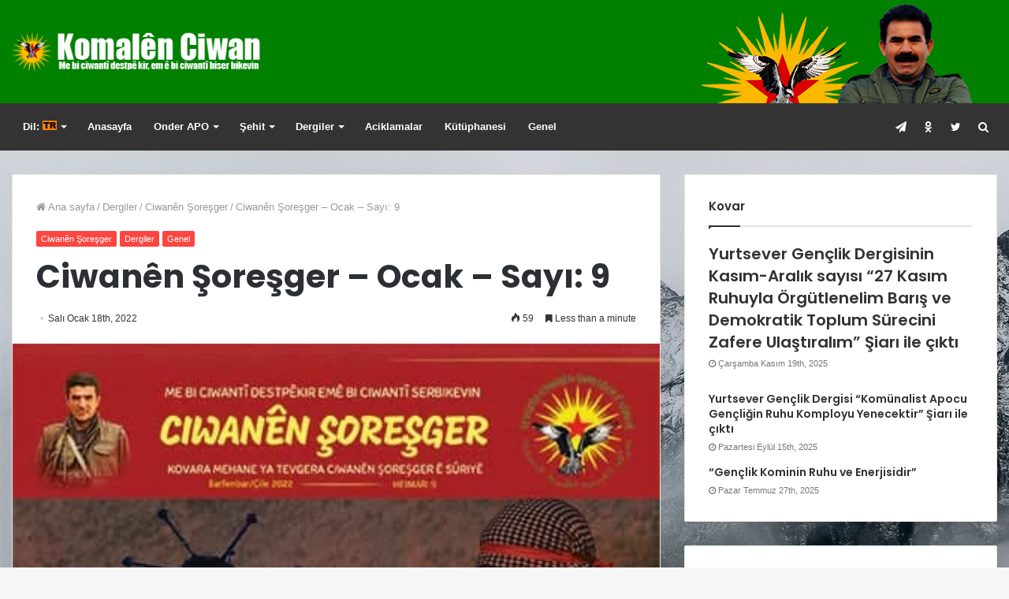

--- FILE ---
content_type: text/html; charset=UTF-8
request_url: https://komalen-ciwan.com/2022/01/18/ciwanen-soresger-ocak-sayi-9/
body_size: 17829
content:
<!DOCTYPE html><html lang="tr"><head><meta charset="UTF-8" /><link rel="profile" href="https://gmpg.org/xfn/11" /><link rel="pingback" href="https://komalen-ciwan.com/xmlrpc.php" /><title>Ciwanên Şoreşger – Ocak – Sayı: 9 &#8211; Komalên Ciwan</title><meta name='robots' content='max-image-preview:large, max-snippet:-1, max-video-preview:-1' /><link rel="canonical" href="https://komalen-ciwan.com/2022/01/18/ciwanen-soresger-ocak-sayi-9/"><meta name="description" content="[pdfviewer width=&quot;100%&quot; height=&quot;700px&quot; beta=&quot;false&quot;]https://komalen-ciwan.com/wp-content/kovar/ciwanen-soresger/ciwanen-soresger-hejmar-9.pdf[/pdfviewer]"><meta property="og:title" content="Ciwanên Şoreşger – Ocak – Sayı: 9 &#8211; Komalên Ciwan"><meta property="og:type" content="article"><meta property="og:image" content="https://komalen-ciwan.com/wp-content/uploads/2022/01/photo_2022-01-18_00-28-24.jpg"><meta property="og:image:width" content="432"><meta property="og:image:height" content="600"><meta property="og:image:alt" content="photo_2022-01-18_00-28-24"><meta property="og:description" content="[pdfviewer width=&quot;100%&quot; height=&quot;700px&quot; beta=&quot;false&quot;]https://komalen-ciwan.com/wp-content/kovar/ciwanen-soresger/ciwanen-soresger-hejmar-9.pdf[/pdfviewer]"><meta property="og:url" content="https://komalen-ciwan.com/2022/01/18/ciwanen-soresger-ocak-sayi-9/"><meta property="og:locale" content="tr_TR"><meta property="og:site_name" content="Komalên Ciwan"><meta property="article:published_time" content="2022-01-18T00:29:01+03:00"><meta property="article:modified_time" content="2022-01-18T00:29:01+03:00"><meta property="og:updated_time" content="2022-01-18T00:29:01+03:00"><meta property="article:section" content="Ciwanên Şoreşger"><meta name="twitter:card" content="summary_large_image"><meta name="twitter:image" content="https://komalen-ciwan.com/wp-content/uploads/2022/01/photo_2022-01-18_00-28-24.jpg"><link rel='dns-prefetch' href='//stats.wp.com' /><link rel="alternate" type="application/rss+xml" title="Komalên Ciwan &raquo; akışı" href="https://komalen-ciwan.com/feed/" /><link rel="alternate" type="application/rss+xml" title="Komalên Ciwan &raquo; yorum akışı" href="https://komalen-ciwan.com/comments/feed/" /><link rel="alternate" type="application/rss+xml" title="Komalên Ciwan &raquo; Ciwanên Şoreşger – Ocak – Sayı: 9 yorum akışı" href="https://komalen-ciwan.com/2022/01/18/ciwanen-soresger-ocak-sayi-9/feed/" /><link rel="alternate" title="oEmbed (JSON)" type="application/json+oembed" href="https://komalen-ciwan.com/wp-json/oembed/1.0/embed?url=https%3A%2F%2Fkomalen-ciwan.com%2F2022%2F01%2F18%2Fciwanen-soresger-ocak-sayi-9%2F" /><link rel="alternate" title="oEmbed (XML)" type="text/xml+oembed" href="https://komalen-ciwan.com/wp-json/oembed/1.0/embed?url=https%3A%2F%2Fkomalen-ciwan.com%2F2022%2F01%2F18%2Fciwanen-soresger-ocak-sayi-9%2F&#038;format=xml" /><meta name="viewport" content="width=device-width, initial-scale=1.0" /><meta name="theme-color" content="#fe4641" /><style id='wp-img-auto-sizes-contain-inline-css' type='text/css'>img:is([sizes=auto i],[sizes^="auto," i]){contain-intrinsic-size:3000px 1500px}</style><link data-optimized="1" rel='stylesheet' id='dashicons-css' href='https://komalen-ciwan.com/wp-content/litespeed/css/52415542bd28a25b724f78f5f2c9523c.css?ver=9523c' type='text/css' media='all' /><link data-optimized="1" rel='stylesheet' id='thickbox-css' href='https://komalen-ciwan.com/wp-content/litespeed/css/f7dabd540fb04f1c94a7c70ff5db144b.css?ver=b144b' type='text/css' media='all' /><style id='wp-emoji-styles-inline-css' type='text/css'>img.wp-smiley,img.emoji{display:inline!important;border:none!important;box-shadow:none!important;height:1em!important;width:1em!important;margin:0 0.07em!important;vertical-align:-0.1em!important;background:none!important;padding:0!important}</style><link data-optimized="1" rel='stylesheet' id='wp-block-library-css' href='https://komalen-ciwan.com/wp-content/litespeed/css/a0f238f0e6167e5c0b001b45cf923c3c.css?ver=23c3c' type='text/css' media='all' /><style id='global-styles-inline-css' type='text/css'>:root{--wp--preset--aspect-ratio--square:1;--wp--preset--aspect-ratio--4-3:4/3;--wp--preset--aspect-ratio--3-4:3/4;--wp--preset--aspect-ratio--3-2:3/2;--wp--preset--aspect-ratio--2-3:2/3;--wp--preset--aspect-ratio--16-9:16/9;--wp--preset--aspect-ratio--9-16:9/16;--wp--preset--color--black:#000000;--wp--preset--color--cyan-bluish-gray:#abb8c3;--wp--preset--color--white:#ffffff;--wp--preset--color--pale-pink:#f78da7;--wp--preset--color--vivid-red:#cf2e2e;--wp--preset--color--luminous-vivid-orange:#ff6900;--wp--preset--color--luminous-vivid-amber:#fcb900;--wp--preset--color--light-green-cyan:#7bdcb5;--wp--preset--color--vivid-green-cyan:#00d084;--wp--preset--color--pale-cyan-blue:#8ed1fc;--wp--preset--color--vivid-cyan-blue:#0693e3;--wp--preset--color--vivid-purple:#9b51e0;--wp--preset--gradient--vivid-cyan-blue-to-vivid-purple:linear-gradient(135deg,rgb(6,147,227) 0%,rgb(155,81,224) 100%);--wp--preset--gradient--light-green-cyan-to-vivid-green-cyan:linear-gradient(135deg,rgb(122,220,180) 0%,rgb(0,208,130) 100%);--wp--preset--gradient--luminous-vivid-amber-to-luminous-vivid-orange:linear-gradient(135deg,rgb(252,185,0) 0%,rgb(255,105,0) 100%);--wp--preset--gradient--luminous-vivid-orange-to-vivid-red:linear-gradient(135deg,rgb(255,105,0) 0%,rgb(207,46,46) 100%);--wp--preset--gradient--very-light-gray-to-cyan-bluish-gray:linear-gradient(135deg,rgb(238,238,238) 0%,rgb(169,184,195) 100%);--wp--preset--gradient--cool-to-warm-spectrum:linear-gradient(135deg,rgb(74,234,220) 0%,rgb(151,120,209) 20%,rgb(207,42,186) 40%,rgb(238,44,130) 60%,rgb(251,105,98) 80%,rgb(254,248,76) 100%);--wp--preset--gradient--blush-light-purple:linear-gradient(135deg,rgb(255,206,236) 0%,rgb(152,150,240) 100%);--wp--preset--gradient--blush-bordeaux:linear-gradient(135deg,rgb(254,205,165) 0%,rgb(254,45,45) 50%,rgb(107,0,62) 100%);--wp--preset--gradient--luminous-dusk:linear-gradient(135deg,rgb(255,203,112) 0%,rgb(199,81,192) 50%,rgb(65,88,208) 100%);--wp--preset--gradient--pale-ocean:linear-gradient(135deg,rgb(255,245,203) 0%,rgb(182,227,212) 50%,rgb(51,167,181) 100%);--wp--preset--gradient--electric-grass:linear-gradient(135deg,rgb(202,248,128) 0%,rgb(113,206,126) 100%);--wp--preset--gradient--midnight:linear-gradient(135deg,rgb(2,3,129) 0%,rgb(40,116,252) 100%);--wp--preset--font-size--small:13px;--wp--preset--font-size--medium:20px;--wp--preset--font-size--large:36px;--wp--preset--font-size--x-large:42px;--wp--preset--spacing--20:0.44rem;--wp--preset--spacing--30:0.67rem;--wp--preset--spacing--40:1rem;--wp--preset--spacing--50:1.5rem;--wp--preset--spacing--60:2.25rem;--wp--preset--spacing--70:3.38rem;--wp--preset--spacing--80:5.06rem;--wp--preset--shadow--natural:6px 6px 9px rgba(0, 0, 0, 0.2);--wp--preset--shadow--deep:12px 12px 50px rgba(0, 0, 0, 0.4);--wp--preset--shadow--sharp:6px 6px 0px rgba(0, 0, 0, 0.2);--wp--preset--shadow--outlined:6px 6px 0px -3px rgb(255, 255, 255), 6px 6px rgb(0, 0, 0);--wp--preset--shadow--crisp:6px 6px 0px rgb(0, 0, 0)}:where(.is-layout-flex){gap:.5em}:where(.is-layout-grid){gap:.5em}body .is-layout-flex{display:flex}.is-layout-flex{flex-wrap:wrap;align-items:center}.is-layout-flex>:is(*,div){margin:0}body .is-layout-grid{display:grid}.is-layout-grid>:is(*,div){margin:0}:where(.wp-block-columns.is-layout-flex){gap:2em}:where(.wp-block-columns.is-layout-grid){gap:2em}:where(.wp-block-post-template.is-layout-flex){gap:1.25em}:where(.wp-block-post-template.is-layout-grid){gap:1.25em}.has-black-color{color:var(--wp--preset--color--black)!important}.has-cyan-bluish-gray-color{color:var(--wp--preset--color--cyan-bluish-gray)!important}.has-white-color{color:var(--wp--preset--color--white)!important}.has-pale-pink-color{color:var(--wp--preset--color--pale-pink)!important}.has-vivid-red-color{color:var(--wp--preset--color--vivid-red)!important}.has-luminous-vivid-orange-color{color:var(--wp--preset--color--luminous-vivid-orange)!important}.has-luminous-vivid-amber-color{color:var(--wp--preset--color--luminous-vivid-amber)!important}.has-light-green-cyan-color{color:var(--wp--preset--color--light-green-cyan)!important}.has-vivid-green-cyan-color{color:var(--wp--preset--color--vivid-green-cyan)!important}.has-pale-cyan-blue-color{color:var(--wp--preset--color--pale-cyan-blue)!important}.has-vivid-cyan-blue-color{color:var(--wp--preset--color--vivid-cyan-blue)!important}.has-vivid-purple-color{color:var(--wp--preset--color--vivid-purple)!important}.has-black-background-color{background-color:var(--wp--preset--color--black)!important}.has-cyan-bluish-gray-background-color{background-color:var(--wp--preset--color--cyan-bluish-gray)!important}.has-white-background-color{background-color:var(--wp--preset--color--white)!important}.has-pale-pink-background-color{background-color:var(--wp--preset--color--pale-pink)!important}.has-vivid-red-background-color{background-color:var(--wp--preset--color--vivid-red)!important}.has-luminous-vivid-orange-background-color{background-color:var(--wp--preset--color--luminous-vivid-orange)!important}.has-luminous-vivid-amber-background-color{background-color:var(--wp--preset--color--luminous-vivid-amber)!important}.has-light-green-cyan-background-color{background-color:var(--wp--preset--color--light-green-cyan)!important}.has-vivid-green-cyan-background-color{background-color:var(--wp--preset--color--vivid-green-cyan)!important}.has-pale-cyan-blue-background-color{background-color:var(--wp--preset--color--pale-cyan-blue)!important}.has-vivid-cyan-blue-background-color{background-color:var(--wp--preset--color--vivid-cyan-blue)!important}.has-vivid-purple-background-color{background-color:var(--wp--preset--color--vivid-purple)!important}.has-black-border-color{border-color:var(--wp--preset--color--black)!important}.has-cyan-bluish-gray-border-color{border-color:var(--wp--preset--color--cyan-bluish-gray)!important}.has-white-border-color{border-color:var(--wp--preset--color--white)!important}.has-pale-pink-border-color{border-color:var(--wp--preset--color--pale-pink)!important}.has-vivid-red-border-color{border-color:var(--wp--preset--color--vivid-red)!important}.has-luminous-vivid-orange-border-color{border-color:var(--wp--preset--color--luminous-vivid-orange)!important}.has-luminous-vivid-amber-border-color{border-color:var(--wp--preset--color--luminous-vivid-amber)!important}.has-light-green-cyan-border-color{border-color:var(--wp--preset--color--light-green-cyan)!important}.has-vivid-green-cyan-border-color{border-color:var(--wp--preset--color--vivid-green-cyan)!important}.has-pale-cyan-blue-border-color{border-color:var(--wp--preset--color--pale-cyan-blue)!important}.has-vivid-cyan-blue-border-color{border-color:var(--wp--preset--color--vivid-cyan-blue)!important}.has-vivid-purple-border-color{border-color:var(--wp--preset--color--vivid-purple)!important}.has-vivid-cyan-blue-to-vivid-purple-gradient-background{background:var(--wp--preset--gradient--vivid-cyan-blue-to-vivid-purple)!important}.has-light-green-cyan-to-vivid-green-cyan-gradient-background{background:var(--wp--preset--gradient--light-green-cyan-to-vivid-green-cyan)!important}.has-luminous-vivid-amber-to-luminous-vivid-orange-gradient-background{background:var(--wp--preset--gradient--luminous-vivid-amber-to-luminous-vivid-orange)!important}.has-luminous-vivid-orange-to-vivid-red-gradient-background{background:var(--wp--preset--gradient--luminous-vivid-orange-to-vivid-red)!important}.has-very-light-gray-to-cyan-bluish-gray-gradient-background{background:var(--wp--preset--gradient--very-light-gray-to-cyan-bluish-gray)!important}.has-cool-to-warm-spectrum-gradient-background{background:var(--wp--preset--gradient--cool-to-warm-spectrum)!important}.has-blush-light-purple-gradient-background{background:var(--wp--preset--gradient--blush-light-purple)!important}.has-blush-bordeaux-gradient-background{background:var(--wp--preset--gradient--blush-bordeaux)!important}.has-luminous-dusk-gradient-background{background:var(--wp--preset--gradient--luminous-dusk)!important}.has-pale-ocean-gradient-background{background:var(--wp--preset--gradient--pale-ocean)!important}.has-electric-grass-gradient-background{background:var(--wp--preset--gradient--electric-grass)!important}.has-midnight-gradient-background{background:var(--wp--preset--gradient--midnight)!important}.has-small-font-size{font-size:var(--wp--preset--font-size--small)!important}.has-medium-font-size{font-size:var(--wp--preset--font-size--medium)!important}.has-large-font-size{font-size:var(--wp--preset--font-size--large)!important}.has-x-large-font-size{font-size:var(--wp--preset--font-size--x-large)!important}</style><style id='classic-theme-styles-inline-css' type='text/css'>/*! This file is auto-generated */
.wp-block-button__link{color:#fff;background-color:#32373c;border-radius:9999px;box-shadow:none;text-decoration:none;padding:calc(.667em + 2px) calc(1.333em + 2px);font-size:1.125em}.wp-block-file__button{background:#32373c;color:#fff;text-decoration:none}</style><link data-optimized="1" rel='stylesheet' id='mihdan-lite-youtube-embed-css' href='https://komalen-ciwan.com/wp-content/litespeed/css/0edd9c442e7d5621876b486449bb1500.css?ver=b1500' type='text/css' media='all' /><link data-optimized="1" rel='stylesheet' id='taqyeem-buttons-style-css' href='https://komalen-ciwan.com/wp-content/litespeed/css/8cc760aa16c0738b0a1ed790a94ed1e9.css?ver=ed1e9' type='text/css' media='all' /><link data-optimized="1" rel='stylesheet' id='ptpdffrontend-css' href='https://komalen-ciwan.com/wp-content/litespeed/css/90d0e0ddfe431eaa4a47d6017917223a.css?ver=7223a' type='text/css' media='all' /><link data-optimized="1" rel='stylesheet' id='dflip-style-css' href='https://komalen-ciwan.com/wp-content/litespeed/css/0213311213837e024e602106f33864f4.css?ver=864f4' type='text/css' media='all' /><link data-optimized="1" rel='stylesheet' id='jannah-styles-css' href='https://komalen-ciwan.com/wp-content/litespeed/css/ee9f02d0de62c881cb64384af4207c8f.css?ver=07c8f' type='text/css' media='all' /><link data-optimized="1" rel='stylesheet' id='jannah-ilightbox-skin-css' href='https://komalen-ciwan.com/wp-content/litespeed/css/30dff3aab69cb3e530fc0ca6b264535e.css?ver=4535e' type='text/css' media='all' /><link data-optimized="1" rel='stylesheet' id='taqyeem-styles-css' href='https://komalen-ciwan.com/wp-content/litespeed/css/4afe0369c1f484754cee5393a25bfa7f.css?ver=bfa7f' type='text/css' media='all' /><link data-optimized="1" rel='stylesheet' id='jannah-style-custom-css' href='https://komalen-ciwan.com/wp-content/litespeed/css/1092e4b0327a5420c952268b7ab37550.css?ver=e1c84' type='text/css' media='all' /> <script data-optimized="1" type="4021ec644dc0c3cad8762e4b-text/javascript" id="jquery-core-js-extra">var tie={"is_rtl":"","ajaxurl":"https://komalen-ciwan.com/wp-admin/admin-ajax.php","mobile_menu_active":"true","mobile_menu_top":"","mobile_menu_parent":"","lightbox_all":"true","lightbox_gallery":"true","lightbox_skin":"dark","lightbox_thumb":"horizontal","lightbox_arrows":"true","is_singular":"1","is_sticky_video":"1","reading_indicator":"true","lazyload":"","select_share":"true","select_share_twitter":"","select_share_facebook":"","select_share_linkedin":"","select_share_email":"","facebook_app_id":"","twitter_username":"","responsive_tables":"true","ad_blocker_detector":"","sticky_behavior":"upwards","sticky_desktop":"true","sticky_mobile":"true","is_buddypress_active":"","ajax_loader":"\u003Cdiv class=\"loader-overlay\"\u003E\u003Cdiv class=\"spinner-circle\"\u003E\u003C/div\u003E\u003C/div\u003E","type_to_search":"","lang_no_results":"Hi\u00e7bir\u015fey Bulunamad\u0131"}</script> <script type="4021ec644dc0c3cad8762e4b-text/javascript" src="https://komalen-ciwan.com/wp-includes/js/jquery/jquery.min.js" id="jquery-core-js"></script> <script data-optimized="1" type="4021ec644dc0c3cad8762e4b-text/javascript" src="https://komalen-ciwan.com/wp-content/litespeed/js/f8e97ed1b1b24d878538b3e7e2f29e22.js?ver=29e22" id="jquery-migrate-js"></script> <script data-optimized="1" type="4021ec644dc0c3cad8762e4b-text/javascript" id="ajaxsave-js-extra">var postajaxsave={"ajax_url":"https://komalen-ciwan.com/wp-admin/admin-ajax.php","baseUrl":"https://komalen-ciwan.com/wp-content/plugins/wp-advanced-pdf"}</script> <script data-optimized="1" type="4021ec644dc0c3cad8762e4b-text/javascript" src="https://komalen-ciwan.com/wp-content/litespeed/js/7832b8d34c237d5044bacdc616e10490.js?ver=10490" id="ajaxsave-js"></script> <link rel="https://api.w.org/" href="https://komalen-ciwan.com/wp-json/" /><link rel="alternate" title="JSON" type="application/json" href="https://komalen-ciwan.com/wp-json/wp/v2/posts/3883" /><link rel="EditURI" type="application/rsd+xml" title="RSD" href="https://komalen-ciwan.com/xmlrpc.php?rsd" /><meta name="generator" content="WordPress 6.9" /><link rel='shortlink' href='https://komalen-ciwan.com/?p=3883' /> <script data-optimized="1" type="4021ec644dc0c3cad8762e4b-text/javascript">var taqyeem={"ajaxurl":"https://komalen-ciwan.com/wp-admin/admin-ajax.php","your_rating":"Your Rating:"}</script> <style type="text/css" media="screen"></style><div id="examplePopup1" style="display:none;"><div style='float:left;padding:20px 20px 20px 20px;'><h4>Enter your email Address</h4><input type="text" style="margin-top:10px" name="useremailID" id="useremailID"><input type="hidden" id="emailpostID"><input id='guest_email' style='margin-top:10px' class='button-primary' type='submit' name='email_submit' value='submit'></div></div><style type="text/css">.qtranxs_flag_tr{background-image:url(https://komalen-ciwan.com/wp-content/plugins/qtranslate-x/flags/tr.png);background-repeat:no-repeat}.qtranxs_flag_ku{background-image:url(https://komalen-ciwan.com/wp-content/plugins/qtranslate-x/flags/lt.png);background-repeat:no-repeat}</style><link hreflang="tr" href="https://komalen-ciwan.com/tr/2022/01/18/ciwanen-soresger-ocak-sayi-9/" rel="alternate" /><link hreflang="ku" href="https://komalen-ciwan.com/ku/2022/01/18/ciwanen-soresger-ocak-sayi-9/" rel="alternate" /><link hreflang="x-default" href="https://komalen-ciwan.com/2022/01/18/ciwanen-soresger-ocak-sayi-9/" rel="alternate" /><meta name="generator" content="qTranslate-X 3.4.6.8" /><style>img#wpstats{display:none}</style> <script type="4021ec644dc0c3cad8762e4b-text/javascript">WebFontConfig={google:{families:['Poppins:regular,500,600,700:latin']}};(function(){var wf=document.createElement('script');wf.src='//ajax.googleapis.com/ajax/libs/webfont/1/webfont.js';wf.type='text/javascript';wf.async='true';var s=document.getElementsByTagName('script')[0];s.parentNode.insertBefore(wf,s)})()</script> <link rel="icon" href="https://komalen-ciwan.com/wp-content/uploads/2024/01/logo-smal.png" sizes="32x32" /><link rel="icon" href="https://komalen-ciwan.com/wp-content/uploads/2024/01/logo-smal.png" sizes="192x192" /><link rel="apple-touch-icon" href="https://komalen-ciwan.com/wp-content/uploads/2024/01/logo-smal.png" /><meta name="msapplication-TileImage" content="https://komalen-ciwan.com/wp-content/uploads/2024/01/logo-smal.png" /><meta name="generator" content="Jannah 2.0.4" /></head><body id="tie-body" class="wp-singular post-template-default single single-post postid-3883 single-format-standard wp-theme-jannah is-percent-width wrapper-has-shadow blocks-title-style-1 magazine1 is-thumb-overlay-disabled is-desktop is-header-layout-3 sidebar-right has-sidebar post-layout-1 narrow-title-narrow-media has-mobile-share"><div class="background-overlay"><div id="tie-container" class="site tie-container"><div id="tie-wrapper"><header id="theme-header" class="header-layout-3 main-nav-dark main-nav-below mobile-header-default"><div class="container"><div class="tie-row logo-row"><div class="logo-wrapper"><div class="tie-col-md-4 logo-container">
<a href="#" id="mobile-menu-icon">
<span class="nav-icon"></span>
</a><div id="logo">
<a title="Komalên Ciwan" href="https://komalen-ciwan.com/">
<img src="https://komalen-ciwan.com/wp-content/uploads/2024/01/header-logo.png" alt="Komalên Ciwan" class="logo_normal" width="468" height="60" style="max-height:60px; width: auto;">
<img src="https://komalen-ciwan.com/wp-content/uploads/2024/01/header-logo-retinda.png" alt="Komalên Ciwan" class="logo_2x" width="468" height="60" style="max-height:60px; width: auto;">
</a></div></div></div></div></div><div class="main-nav-wrapper"><nav id="main-nav"  class=""  aria-label="Primary Navigation"><div class="container"><div class="main-menu-wrapper"><div id="menu-components-wrap"><div id="sticky-logo">
<a title="Komalên Ciwan" href="https://komalen-ciwan.com/">
<img src="https://komalen-ciwan.com/wp-content/uploads/2024/01/header-logo.png" alt="Komalên Ciwan" class="logo_normal">
<img src="https://komalen-ciwan.com/wp-content/uploads/2024/01/header-logo-retinda.png" alt="Komalên Ciwan" class="logo_2x">
</a></div><div class="flex-placeholder"></div><div class="main-menu main-menu-wrap tie-alignleft"><div id="main-nav-menu" class="main-menu"><ul id="menu-main" class="menu" role="menubar"><li id="menu-item-4825" class="qtranxs-lang-menu qtranxs-lang-menu-tr menu-item menu-item-type-custom menu-item-object-custom menu-item-has-children menu-item-4825" aria-haspopup="true" aria-expanded="false" tabindex="0"><a title="Turkish" href="#">Dil:&nbsp;<img src="https://komalen-ciwan.com/wp-content/plugins/qtranslate-x/flags/tr.png" alt="Turkish" /></a><ul class="sub-menu menu-sub-content"><li id="menu-item-7042" class="qtranxs-lang-menu-item qtranxs-lang-menu-item-tr menu-item menu-item-type-custom menu-item-object-custom menu-item-7042"><a title="Turkish" href="https://komalen-ciwan.com/tr/2022/01/18/ciwanen-soresger-ocak-sayi-9/"><img src="https://komalen-ciwan.com/wp-content/plugins/qtranslate-x/flags/tr.png" alt="Turkish" />&nbsp;Turkish</a></li><li id="menu-item-7043" class="qtranxs-lang-menu-item qtranxs-lang-menu-item-ku menu-item menu-item-type-custom menu-item-object-custom menu-item-7043"><a title="Kurmancî" href="https://komalen-ciwan.com/ku/2022/01/18/ciwanen-soresger-ocak-sayi-9/"><img src="https://komalen-ciwan.com/wp-content/plugins/qtranslate-x/flags/lt.png" alt="Kurmancî" />&nbsp;Kurmancî</a></li></ul></li><li id="menu-item-4779" class="menu-item menu-item-type-custom menu-item-object-custom menu-item-home menu-item-4779"><a href="https://komalen-ciwan.com">Anasayfa</a></li><li id="menu-item-4632" class="menu-item menu-item-type-custom menu-item-object-custom menu-item-has-children menu-item-4632" aria-haspopup="true" aria-expanded="false" tabindex="0"><a target="_blank" href="https://komalen-ciwan.com/onder/">Onder APO</a><ul class="sub-menu menu-sub-content"><li id="menu-item-4648" class="menu-item menu-item-type-taxonomy menu-item-object-category menu-item-4648"><a href="https://komalen-ciwan.com/category/onderlik/onderlik-degerlendirmeleri/">Önderlik Degerlendirmeleri</a></li></ul></li><li id="menu-item-4767" class="menu-item menu-item-type-custom menu-item-object-custom menu-item-has-children menu-item-4767" aria-haspopup="true" aria-expanded="false" tabindex="0"><a href="https://komalen-ciwan.com/sehid/">Şehit</a><ul class="sub-menu menu-sub-content"><li id="menu-item-4658" class="menu-item menu-item-type-taxonomy menu-item-object-category menu-item-4658"><a href="https://komalen-ciwan.com/category/sehid/gerilla-anilari/">Şehit Anıları</a></li><li id="menu-item-4656" class="menu-item menu-item-type-taxonomy menu-item-object-category menu-item-4656"><a href="https://komalen-ciwan.com/category/sehid/portre/">Portre</a></li></ul></li><li id="menu-item-4704" class="menu-item menu-item-type-custom menu-item-object-custom menu-item-has-children menu-item-4704" aria-haspopup="true" aria-expanded="false" tabindex="0"><a href="https://komalen-ciwan.com/dergiler/">Dergiler</a><ul class="sub-menu menu-sub-content"><li id="menu-item-7040" class="menu-item menu-item-type-post_type menu-item-object-page menu-item-7040"><a href="https://komalen-ciwan.com/dergiler/yurtsever-genclik/">Yurtsever Gençlik</a></li><li id="menu-item-7039" class="menu-item menu-item-type-post_type menu-item-object-page menu-item-7039"><a href="https://komalen-ciwan.com/dergiler/sterka-ciwan/">Stêrka Ciwan</a></li><li id="menu-item-7041" class="menu-item menu-item-type-post_type menu-item-object-page menu-item-7041"><a href="https://komalen-ciwan.com/dergiler/jilemo/">JÎLEMO</a></li><li id="menu-item-7038" class="menu-item menu-item-type-post_type menu-item-object-page menu-item-7038"><a href="https://komalen-ciwan.com/dergiler/ciwanen-soresger/">Ciwanên Şoreşger</a></li></ul></li><li id="menu-item-4655" class="menu-item menu-item-type-taxonomy menu-item-object-category menu-item-4655"><a href="https://komalen-ciwan.com/category/aciklamalar/">Aciklamalar</a></li><li id="menu-item-6902" class="menu-item menu-item-type-post_type menu-item-object-page menu-item-6902"><a href="https://komalen-ciwan.com/kutuphanesi/">Kütüphanesi</a></li><li id="menu-item-4659" class="menu-item menu-item-type-taxonomy menu-item-object-category current-post-ancestor current-menu-parent current-post-parent menu-item-4659"><a href="https://komalen-ciwan.com/category/genel/">Genel</a></li></ul></div></div><ul class="components"><li class="search-compact-icon menu-item custom-menu-link">
<a href="#" data-type="modal-trigger" class="tie-search-trigger">
<span class="fa fa-search" aria-hidden="true"></span>
<span class="screen-reader-text">Search for</span>
</a>
<span class="cd-modal-bg"></span></li><li class="social-icons-item"><a class="social-link  twitter-social-icon" title="Twitter" rel="nofollow" target="_blank" href="https://x.com/KomalenCwn2005"><span class="fa fa-twitter"></span></a></li><li class="social-icons-item"><a class="social-link  odnoklassniki-social-icon" title="Odnoklassniki" rel="nofollow" target="_blank" href="https://ok.ru/profile/578387248364"><span class="fa fa-odnoklassniki"></span></a></li><li class="social-icons-item"><a class="social-link  telegram-social-icon" title="Telegram" rel="nofollow" target="_blank" href="https://t.me/KmlnCwn"><span class="fa fa-paper-plane"></span></a></li></ul></div></div></div></nav></div></header><div id="content" class="site-content container"><div class="tie-row main-content-row"><div class="main-content tie-col-md-8 tie-col-xs-12" role="main"><article id="the-post" class="container-wrapper post-content"><header class="entry-header-outer"><nav id="breadcrumb"><a href="https://komalen-ciwan.com/"><span class="fa fa-home" aria-hidden="true"></span> Ana sayfa</a><em class="delimiter">/</em><a href="https://komalen-ciwan.com/category/dergiler/">Dergiler</a><em class="delimiter">/</em><a href="https://komalen-ciwan.com/category/dergiler/ciwanen-soresger/">Ciwanên Şoreşger</a><em class="delimiter">/</em><span class="current">Ciwanên Şoreşger – Ocak – Sayı: 9</span></nav><script type="application/ld+json">{"@context":"http:\/\/schema.org","@type":"BreadcrumbList","@id":"#Breadcrumb","itemListElement":[{"@type":"ListItem","position":1,"item":{"name":"Ana sayfa","@id":"https:\/\/komalen-ciwan.com\/"}},{"@type":"ListItem","position":2,"item":{"name":"Dergiler","@id":"https:\/\/komalen-ciwan.com\/category\/dergiler\/"}},{"@type":"ListItem","position":3,"item":{"name":"Ciwan\u00ean \u015eore\u015fger","@id":"https:\/\/komalen-ciwan.com\/category\/dergiler\/ciwanen-soresger\/"}}]}</script> <div class="entry-header"><h5 class="post-cat-wrap"><a class="post-cat tie-cat-34" href="https://komalen-ciwan.com/category/dergiler/ciwanen-soresger/">Ciwanên Şoreşger</a><a class="post-cat tie-cat-35" href="https://komalen-ciwan.com/category/dergiler/">Dergiler</a><a class="post-cat tie-cat-1" href="https://komalen-ciwan.com/category/genel/">Genel</a></h5><h1 class="post-title entry-title">Ciwanên Şoreşger – Ocak – Sayı: 9</h1><div class="post-meta"><span class="date meta-item"><span class="fa fa-clock-o" aria-hidden="true"></span> <span>Salı Ocak 18th, 2022</span></span><div class="tie-alignright"><span class="meta-views meta-item "><span class="tie-icon-fire" aria-hidden="true"></span> 59 </span> <span class="meta-reading-time meta-item"><span class="fa fa-bookmark" aria-hidden="true"></span> Less than a minute</span></div><div class="clearfix"></div></div></div></header><div  class="featured-area"><div class="featured-area-inner"><figure class="single-featured-image"><img width="292" height="405" src="https://komalen-ciwan.com/wp-content/uploads/2022/01/photo_2022-01-18_00-28-24.jpg" class="attachment-jannah-image-post size-jannah-image-post wp-post-image" alt="Photo 2022 01 18 00 28" decoding="async" fetchpriority="high" srcset="https://komalen-ciwan.com/wp-content/uploads/2022/01/photo_2022-01-18_00-28-24.jpg 432w, https://komalen-ciwan.com/wp-content/uploads/2022/01/photo_2022-01-18_00-28-24-216x300.jpg 216w" sizes="(max-width: 292px) 100vw, 292px" /></figure></div></div><div class="entry-content entry clearfix">[pdfviewer width=&#8221;100%&#8221; height=&#8221;700px&#8221; beta=&#8221;false&#8221;]https://komalen-ciwan.com/wp-content/kovar/ciwanen-soresger/ciwanen-soresger-hejmar-9.pdf[/pdfviewer]</div> <script type="application/ld+json">{"@context":"http:\/\/schema.org","@type":"Article","dateCreated":"2022-01-18T00:29:01+00:00","datePublished":"2022-01-18T00:29:01+00:00","dateModified":"2022-01-18T00:29:01+00:00","headline":"Ciwan\u00ean \u015eore\u015fger \u2013 Ocak \u2013 Say\u0131: 9","name":"Ciwan\u00ean \u015eore\u015fger \u2013 Ocak \u2013 Say\u0131: 9","keywords":[],"url":"https:\/\/komalen-ciwan.com\/2022\/01\/18\/ciwanen-soresger-ocak-sayi-9\/","description":"[pdfviewer width=\"100%\" height=\"700px\" beta=\"false\"]https:\/\/komalen-ciwan.com\/wp-content\/kovar\/ciwanen-soresger\/ciwanen-soresger-hejmar-9.pdf[\/pdfviewer]","copyrightYear":"2022","publisher":{"@id":"#Publisher","@type":"Organization","name":"Komal\u00ean Ciwan","logo":{"@type":"ImageObject","url":"http:\/\/komalen-ciwan.com\/wp-content\/uploads\/2024\/01\/header-logo-retinda.png"},"sameAs":["https:\/\/x.com\/KomalenCwn2005","https:\/\/ok.ru\/profile\/578387248364","https:\/\/t.me\/KmlnCwn"]},"sourceOrganization":{"@id":"#Publisher"},"copyrightHolder":{"@id":"#Publisher"},"mainEntityOfPage":{"@type":"WebPage","@id":"https:\/\/komalen-ciwan.com\/2022\/01\/18\/ciwanen-soresger-ocak-sayi-9\/","breadcrumb":{"@id":"#Breadcrumb"}},"author":{"@type":"Person","name":"Serhildan Zeynep Garzan","url":"https:\/\/komalen-ciwan.com\/author\/serhildangarzan\/"},"articleSection":"Ciwan\u00ean \u015eore\u015fger,Dergiler,Genel","articleBody":"[pdfviewer width=\"100%\" height=\"700px\" beta=\"false\"]https:\/\/komalen-ciwan.com\/wp-content\/kovar\/ciwanen-soresger\/ciwanen-soresger-hejmar-9.pdf[\/pdfviewer]","image":{"@type":"ImageObject","url":"https:\/\/komalen-ciwan.com\/wp-content\/uploads\/2022\/01\/photo_2022-01-18_00-28-24.jpg","width":696,"height":600}}</script> </article><div class="post-components"><div class="prev-next-post-nav container-wrapper media-overlay"><div class="tie-col-xs-6 prev-post">
<a href="https://komalen-ciwan.com/2022/01/17/yurtsever-genclik-ocak-2022-sayi-9/" style="background-image: url(https://komalen-ciwan.com/wp-content/uploads/2022/01/photo_2022-01-17_23-41-29.jpg)" class="post-thumb" rel="prev"><div class="post-thumb-overlay-wrap"><div class="post-thumb-overlay">
<span class="icon"></span></div></div>
</a><a href="https://komalen-ciwan.com/2022/01/17/yurtsever-genclik-ocak-2022-sayi-9/" rel="prev"><h3 class="post-title">[:tr]Yurtsever Gençlik – Ocak 2022 – Sayı: 9[:ku]Yurtsever Gençlik – Çile 2022 – Hejmar: 9[:]</h3>
</a></div><div class="tie-col-xs-6 next-post">
<a href="https://komalen-ciwan.com/2022/01/18/komutan-baran-mawa-buyuk-direnisi-anlatiyor-1/" style="background-image: url(https://komalen-ciwan.com/wp-content/uploads/2022/01/vlcsnap-2022-01-18-23h28m56s743.png)" class="post-thumb" rel="next"><div class="post-thumb-overlay-wrap"><div class="post-thumb-overlay">
<span class="icon"></span></div></div>
</a><a href="https://komalen-ciwan.com/2022/01/18/komutan-baran-mawa-buyuk-direnisi-anlatiyor-1/" rel="next"><h3 class="post-title">[:tr]Komutan Baran Mawa Büyük direnişi anlatıyor - 1[:ku]Fermandar Baran Mawa Berxwedana Mezin vedibêje - 1[:]</h3>
</a></div></div><div id="related-posts" class="container-wrapper has-extra-post"><div class="mag-box-title the-global-title"><h3>Related Articles</h3></div><div class="related-posts-list"><div class="related-item tie_standard">
<a href="https://komalen-ciwan.com/2024/07/14/destanlarin-nirvanasi-14-temmuz-direnisi/" title="DESTANLARIN NİRVANASI 14 TEMMUZ DİRENİŞİ" class="post-thumb"><div class="post-thumb-overlay-wrap"><div class="post-thumb-overlay">
<span class="icon"></span></div></div>
<img width="390" height="220" src="https://komalen-ciwan.com/wp-content/uploads/2024/07/photo_2024-07-13_10-58-50-390x220.jpg" class="attachment-jannah-image-large size-jannah-image-large wp-post-image" alt="Photo 2024 07 13 10 58 50" decoding="async" /></a><div class="post-meta"><span class="date meta-item"><span class="fa fa-clock-o" aria-hidden="true"></span> <span>Pazar Temmuz 14th, 2024</span></span><div class="tie-alignright"><span class="meta-views meta-item "><span class="tie-icon-fire" aria-hidden="true"></span> 130 </span></div><div class="clearfix"></div></div><h3 class="post-title"><a href="https://komalen-ciwan.com/2024/07/14/destanlarin-nirvanasi-14-temmuz-direnisi/" title="DESTANLARIN NİRVANASI 14 TEMMUZ DİRENİŞİ">DESTANLARIN NİRVANASI 14 TEMMUZ DİRENİŞİ</a></h3></div><div class="related-item">
<a href="https://komalen-ciwan.com/2021/11/28/onder-apo-nun-genclige-iliskin-degerlendirmeleri-5/" title="ÖNDER APO’ NUN GENÇLİĞE İLİŞKİN DEĞERLENDİRMELERİ (5)" class="post-thumb"><div class="post-thumb-overlay-wrap"><div class="post-thumb-overlay">
<span class="icon"></span></div></div>
<img width="329" height="220" src="https://komalen-ciwan.com/wp-content/uploads/2021/11/B-02-00506.jpg" class="attachment-jannah-image-large size-jannah-image-large wp-post-image" alt="B 02" decoding="async" srcset="https://komalen-ciwan.com/wp-content/uploads/2021/11/B-02-00506.jpg 1863w, https://komalen-ciwan.com/wp-content/uploads/2021/11/B-02-00506-300x200.jpg 300w, https://komalen-ciwan.com/wp-content/uploads/2021/11/B-02-00506-1024x684.jpg 1024w, https://komalen-ciwan.com/wp-content/uploads/2021/11/B-02-00506-768x513.jpg 768w, https://komalen-ciwan.com/wp-content/uploads/2021/11/B-02-00506-1536x1026.jpg 1536w, https://komalen-ciwan.com/wp-content/uploads/2021/11/B-02-00506-1170x782.jpg 1170w, https://komalen-ciwan.com/wp-content/uploads/2021/11/B-02-00506-585x391.jpg 585w, https://komalen-ciwan.com/wp-content/uploads/2021/11/B-02-00506-263x175.jpg 263w" sizes="(max-width: 329px) 100vw, 329px" /></a><div class="post-meta"><span class="date meta-item"><span class="fa fa-clock-o" aria-hidden="true"></span> <span>Pazar Kasım 28th, 2021</span></span><div class="tie-alignright"><span class="meta-views meta-item "><span class="tie-icon-fire" aria-hidden="true"></span> 102 </span></div><div class="clearfix"></div></div><h3 class="post-title"><a href="https://komalen-ciwan.com/2021/11/28/onder-apo-nun-genclige-iliskin-degerlendirmeleri-5/" title="ÖNDER APO’ NUN GENÇLİĞE İLİŞKİN DEĞERLENDİRMELERİ (5)">ÖNDER APO’ NUN GENÇLİĞE İLİŞKİN DEĞERLENDİRMELERİ (5)</a></h3></div><div class="related-item">
<a href="https://komalen-ciwan.com/2021/11/02/xwebun-kovara-jinen-ciwan-kasim-sayi16/" title="Xwebûn Genç Kadın Dergisi – Kasım – Sayı:18" class="post-thumb"><div class="post-thumb-overlay-wrap"><div class="post-thumb-overlay">
<span class="icon"></span></div></div>
<img width="158" height="220" src="https://komalen-ciwan.com/wp-content/uploads/2021/11/photo_2021-11-01_23-47-07.jpg" class="attachment-jannah-image-large size-jannah-image-large wp-post-image" alt="Photo 2021 11 01 23 47" decoding="async" loading="lazy" srcset="https://komalen-ciwan.com/wp-content/uploads/2021/11/photo_2021-11-01_23-47-07.jpg 510w, https://komalen-ciwan.com/wp-content/uploads/2021/11/photo_2021-11-01_23-47-07-216x300.jpg 216w" sizes="auto, (max-width: 158px) 100vw, 158px" /></a><div class="post-meta"><span class="date meta-item"><span class="fa fa-clock-o" aria-hidden="true"></span> <span>Salı Kasım  2nd, 2021</span></span><div class="tie-alignright"><span class="meta-views meta-item "><span class="tie-icon-fire" aria-hidden="true"></span> 147 </span></div><div class="clearfix"></div></div><h3 class="post-title"><a href="https://komalen-ciwan.com/2021/11/02/xwebun-kovara-jinen-ciwan-kasim-sayi16/" title="Xwebûn Genç Kadın Dergisi – Kasım – Sayı:18">Xwebûn Genç Kadın Dergisi – Kasım – Sayı:18</a></h3></div><div class="related-item">
<a href="https://komalen-ciwan.com/2021/10/03/sterka-ciwan-ekim-hejmar-221/" title="Stêrka Ciwan &#8211; Ekim &#8211; Hejmar: 221" class="post-thumb"><div class="post-thumb-overlay-wrap"><div class="post-thumb-overlay">
<span class="icon"></span></div></div>
<img width="158" height="220" src="https://komalen-ciwan.com/wp-content/uploads/2021/10/SC-KAPAK-Dis-Cotmeh-Son-2.jpg" class="attachment-jannah-image-large size-jannah-image-large wp-post-image" alt="SC KAPAK Dıs Cotmeh Son" decoding="async" loading="lazy" srcset="https://komalen-ciwan.com/wp-content/uploads/2021/10/SC-KAPAK-Dis-Cotmeh-Son-2.jpg 510w, https://komalen-ciwan.com/wp-content/uploads/2021/10/SC-KAPAK-Dis-Cotmeh-Son-2-216x300.jpg 216w" sizes="auto, (max-width: 158px) 100vw, 158px" /></a><div class="post-meta"><span class="date meta-item"><span class="fa fa-clock-o" aria-hidden="true"></span> <span>Pazar Ekim  3rd, 2021</span></span><div class="tie-alignright"><span class="meta-views meta-item "><span class="tie-icon-fire" aria-hidden="true"></span> 55 </span></div><div class="clearfix"></div></div><h3 class="post-title"><a href="https://komalen-ciwan.com/2021/10/03/sterka-ciwan-ekim-hejmar-221/" title="Stêrka Ciwan &#8211; Ekim &#8211; Hejmar: 221">Stêrka Ciwan &#8211; Ekim &#8211; Hejmar: 221</a></h3></div></div></div></div></div><div id="check-also-box" class="container-wrapper check-also-right"><div class="widget-title the-global-title"><h4>Check Also</h4><a href="#" id="check-also-close" class="remove">
<span class="screen-reader-text">Close</span>
</a></div><div class="widget posts-list-big-first"><ul class="posts-list-items"><li class="widget-post-list"><div class="post-widget-thumbnail">
<a href="https://komalen-ciwan.com/2022/09/14/yurtsever-genclik-dergisi-cikti/" title="Yurtsever Gençlik Dergisi Çıktı" class="post-thumb"><h5 class="post-cat-wrap"><span class="post-cat tie-cat-35">Dergiler</span></h5><div class="post-thumb-overlay-wrap"><div class="post-thumb-overlay">
<span class="icon"></span></div></div>
<img width="390" height="220" src="https://komalen-ciwan.com/wp-content/uploads/2022/09/00050.00_01_26_26.Still001-removebg-preview.png" class="attachment-jannah-image-large size-jannah-image-large wp-post-image" alt="00050.00 01 26 26.Still001 removebg preview" decoding="async" loading="lazy" srcset="https://komalen-ciwan.com/wp-content/uploads/2022/09/00050.00_01_26_26.Still001-removebg-preview.png 666w, https://komalen-ciwan.com/wp-content/uploads/2022/09/00050.00_01_26_26.Still001-removebg-preview-300x169.png 300w, https://komalen-ciwan.com/wp-content/uploads/2022/09/00050.00_01_26_26.Still001-removebg-preview-585x329.png 585w" sizes="auto, (max-width: 390px) 100vw, 390px" /></a></div><div class="post-widget-body"><h3 class="post-title"><a href="https://komalen-ciwan.com/2022/09/14/yurtsever-genclik-dergisi-cikti/" title="Yurtsever Gençlik Dergisi Çıktı">Yurtsever Gençlik Dergisi Çıktı</a></h3><div class="post-meta">
<span class="date meta-item"><span class="fa fa-clock-o" aria-hidden="true"></span> <span>Çarşamba Eylül 14th, 2022</span></span></div></div></li></ul></div></div><aside class="sidebar tie-col-md-4 tie-col-xs-12 normal-side" aria-label="Primary Sidebar"><div class="theiaStickySidebar"><div id="posts-list-widget-8" class="container-wrapper widget posts-list"><div class="widget-title the-global-title"><h4>Kovar</h4></div><div class="posts-list-big-first"><ul class="posts-list-items"><li class="widget-post-list tie_standard"><div class="post-widget-body no-small-thumbs"><h3 class="post-title"><a href="https://komalen-ciwan.com/2025/11/19/yurtsever-genclik-dergisinin-kasim-aralik-sayisi-27-kasim-ruhuyla-orgutlenelim-baris-ve-demokratik-toplum-surecini-zafere-ulastiralim-siari-ile-cikti/" title="Yurtsever Gençlik Dergisinin Kasım-Aralık sayısı “27 Kasım Ruhuyla Örgütlenelim Barış ve Demokratik Toplum Sürecini Zafere Ulaştıralım” Şiarı ile çıktı">Yurtsever Gençlik Dergisinin Kasım-Aralık sayısı “27 Kasım Ruhuyla Örgütlenelim Barış ve Demokratik Toplum Sürecini Zafere Ulaştıralım” Şiarı ile çıktı</a></h3><div class="post-meta">
<span class="date meta-item"><span class="fa fa-clock-o" aria-hidden="true"></span> <span>Çarşamba Kasım 19th, 2025</span></span></div></div></li><li class="widget-post-list tie_standard"><div class="post-widget-body no-small-thumbs"><h3 class="post-title"><a href="https://komalen-ciwan.com/2025/09/15/yurtsever-genclik-dergisi-komunalist-apocu-gencligin-ruhu-komployu-yenecektir-siari-ile-cikti/" title="Yurtsever Gençlik Dergisi &#8220;Komünalist Apocu Gençliğin Ruhu Komployu Yenecektir” Şiarı ile çıktı">Yurtsever Gençlik Dergisi &#8220;Komünalist Apocu Gençliğin Ruhu Komployu Yenecektir” Şiarı ile çıktı</a></h3><div class="post-meta">
<span class="date meta-item"><span class="fa fa-clock-o" aria-hidden="true"></span> <span>Pazartesi Eylül 15th, 2025</span></span></div></div></li><li class="widget-post-list tie_standard"><div class="post-widget-body no-small-thumbs"><h3 class="post-title"><a href="https://komalen-ciwan.com/2025/07/27/genclik-kominin-ruhu-ve-enerjisidir/" title="&#8220;Gençlik Kominin Ruhu ve Enerjisidir&#8221;">&#8220;Gençlik Kominin Ruhu ve Enerjisidir&#8221;</a></h3><div class="post-meta">
<span class="date meta-item"><span class="fa fa-clock-o" aria-hidden="true"></span> <span>Pazar Temmuz 27th, 2025</span></span></div></div></li></ul></div><div class="clearfix"></div></div><div id="posts-list-widget-9" class="container-wrapper widget posts-list"><div class="widget-title the-global-title"><h4>Rêber APO</h4></div><div class="posts-list-bigs"><ul class="posts-list-items"><li class="widget-post-list tie_standard"><div class="post-widget-body no-small-thumbs"><h3 class="post-title"><a href="https://komalen-ciwan.com/2025/11/19/yurtsever-genclik-dergisinin-kasim-aralik-sayisi-27-kasim-ruhuyla-orgutlenelim-baris-ve-demokratik-toplum-surecini-zafere-ulastiralim-siari-ile-cikti/" title="Yurtsever Gençlik Dergisinin Kasım-Aralık sayısı “27 Kasım Ruhuyla Örgütlenelim Barış ve Demokratik Toplum Sürecini Zafere Ulaştıralım” Şiarı ile çıktı">Yurtsever Gençlik Dergisinin Kasım-Aralık sayısı “27 Kasım Ruhuyla Örgütlenelim Barış ve Demokratik Toplum Sürecini Zafere Ulaştıralım” Şiarı ile çıktı</a></h3><div class="post-meta">
<span class="date meta-item"><span class="fa fa-clock-o" aria-hidden="true"></span> <span>Çarşamba Kasım 19th, 2025</span></span></div></div></li><li class="widget-post-list tie_standard"><div class="post-widget-thumbnail">
<a href="https://komalen-ciwan.com/2025/03/23/yurtsever-genclik-dergisi-pkk-bir-newroz-partisidir-basligiyla-cikti/" title="Yurtsever Gençlik Dergisi &#8221; Artık Önderlik İle Buluşma Zamanı &#8221; şiarıyla çıktı" class="post-thumb"><h5 class="post-cat-wrap"><span class="post-cat tie-cat-35">Dergiler</span></h5><div class="post-thumb-overlay-wrap"><div class="post-thumb-overlay">
<span class="icon"></span></div></div>
<img width="390" height="220" src="https://komalen-ciwan.com/wp-content/uploads/2025/03/vlcsnap-2025-03-23-12h26m25s385-390x220.png" class="attachment-jannah-image-large size-jannah-image-large wp-post-image" alt="Vlcsnap 2025 03 23 12h26m25s385" decoding="async" loading="lazy" srcset="https://komalen-ciwan.com/wp-content/uploads/2025/03/vlcsnap-2025-03-23-12h26m25s385-390x220.png 390w, https://komalen-ciwan.com/wp-content/uploads/2025/03/vlcsnap-2025-03-23-12h26m25s385-300x169.png 300w, https://komalen-ciwan.com/wp-content/uploads/2025/03/vlcsnap-2025-03-23-12h26m25s385-1024x576.png 1024w, https://komalen-ciwan.com/wp-content/uploads/2025/03/vlcsnap-2025-03-23-12h26m25s385-768x432.png 768w, https://komalen-ciwan.com/wp-content/uploads/2025/03/vlcsnap-2025-03-23-12h26m25s385-1536x864.png 1536w, https://komalen-ciwan.com/wp-content/uploads/2025/03/vlcsnap-2025-03-23-12h26m25s385.png 1920w" sizes="auto, (max-width: 390px) 100vw, 390px" /></a></div><div class="post-widget-body"><h3 class="post-title"><a href="https://komalen-ciwan.com/2025/03/23/yurtsever-genclik-dergisi-pkk-bir-newroz-partisidir-basligiyla-cikti/" title="Yurtsever Gençlik Dergisi &#8221; Artık Önderlik İle Buluşma Zamanı &#8221; şiarıyla çıktı">Yurtsever Gençlik Dergisi &#8221; Artık Önderlik İle Buluşma Zamanı &#8221; şiarıyla çıktı</a></h3><div class="post-meta">
<span class="date meta-item"><span class="fa fa-clock-o" aria-hidden="true"></span> <span>Pazar Mart 23rd, 2025</span></span></div></div></li></ul></div><div class="clearfix"></div></div><div id="archives-7" class="container-wrapper widget widget_archive"><div class="widget-title the-global-title"><h4>Arşiv</h4></div>		<label class="screen-reader-text" for="archives-dropdown-7">Arşiv</label>
<select id="archives-dropdown-7" name="archive-dropdown"><option value="">Ay seçin</option><option value='https://komalen-ciwan.com/2025/11/'> Kasım 2025 &nbsp;(1)</option><option value='https://komalen-ciwan.com/2025/10/'> Ekim 2025 &nbsp;(4)</option><option value='https://komalen-ciwan.com/2025/09/'> Eylül 2025 &nbsp;(10)</option><option value='https://komalen-ciwan.com/2025/08/'> Ağustos 2025 &nbsp;(2)</option><option value='https://komalen-ciwan.com/2025/07/'> Temmuz 2025 &nbsp;(3)</option><option value='https://komalen-ciwan.com/2025/05/'> Mayıs 2025 &nbsp;(4)</option><option value='https://komalen-ciwan.com/2025/04/'> Nisan 2025 &nbsp;(4)</option><option value='https://komalen-ciwan.com/2025/03/'> Mart 2025 &nbsp;(6)</option><option value='https://komalen-ciwan.com/2025/02/'> Şubat 2025 &nbsp;(2)</option><option value='https://komalen-ciwan.com/2025/01/'> Ocak 2025 &nbsp;(15)</option><option value='https://komalen-ciwan.com/2024/12/'> Aralık 2024 &nbsp;(4)</option><option value='https://komalen-ciwan.com/2024/11/'> Kasım 2024 &nbsp;(2)</option><option value='https://komalen-ciwan.com/2024/10/'> Ekim 2024 &nbsp;(8)</option><option value='https://komalen-ciwan.com/2024/09/'> Eylül 2024 &nbsp;(4)</option><option value='https://komalen-ciwan.com/2024/08/'> Ağustos 2024 &nbsp;(3)</option><option value='https://komalen-ciwan.com/2024/07/'> Temmuz 2024 &nbsp;(13)</option><option value='https://komalen-ciwan.com/2024/06/'> Haziran 2024 &nbsp;(6)</option><option value='https://komalen-ciwan.com/2024/05/'> Mayıs 2024 &nbsp;(6)</option><option value='https://komalen-ciwan.com/2024/04/'> Nisan 2024 &nbsp;(3)</option><option value='https://komalen-ciwan.com/2024/03/'> Mart 2024 &nbsp;(7)</option><option value='https://komalen-ciwan.com/2024/02/'> Şubat 2024 &nbsp;(9)</option><option value='https://komalen-ciwan.com/2024/01/'> Ocak 2024 &nbsp;(4)</option><option value='https://komalen-ciwan.com/2023/12/'> Aralık 2023 &nbsp;(2)</option><option value='https://komalen-ciwan.com/2023/11/'> Kasım 2023 &nbsp;(2)</option><option value='https://komalen-ciwan.com/2023/10/'> Ekim 2023 &nbsp;(9)</option><option value='https://komalen-ciwan.com/2023/09/'> Eylül 2023 &nbsp;(10)</option><option value='https://komalen-ciwan.com/2023/08/'> Ağustos 2023 &nbsp;(11)</option><option value='https://komalen-ciwan.com/2023/07/'> Temmuz 2023 &nbsp;(3)</option><option value='https://komalen-ciwan.com/2023/05/'> Mayıs 2023 &nbsp;(1)</option><option value='https://komalen-ciwan.com/2023/03/'> Mart 2023 &nbsp;(1)</option><option value='https://komalen-ciwan.com/2023/01/'> Ocak 2023 &nbsp;(1)</option><option value='https://komalen-ciwan.com/2022/12/'> Aralık 2022 &nbsp;(1)</option><option value='https://komalen-ciwan.com/2022/11/'> Kasım 2022 &nbsp;(2)</option><option value='https://komalen-ciwan.com/2022/10/'> Ekim 2022 &nbsp;(5)</option><option value='https://komalen-ciwan.com/2022/09/'> Eylül 2022 &nbsp;(8)</option><option value='https://komalen-ciwan.com/2022/08/'> Ağustos 2022 &nbsp;(8)</option><option value='https://komalen-ciwan.com/2022/07/'> Temmuz 2022 &nbsp;(3)</option><option value='https://komalen-ciwan.com/2022/06/'> Haziran 2022 &nbsp;(1)</option><option value='https://komalen-ciwan.com/2022/05/'> Mayıs 2022 &nbsp;(3)</option><option value='https://komalen-ciwan.com/2022/04/'> Nisan 2022 &nbsp;(5)</option><option value='https://komalen-ciwan.com/2022/03/'> Mart 2022 &nbsp;(5)</option><option value='https://komalen-ciwan.com/2022/02/'> Şubat 2022 &nbsp;(12)</option><option value='https://komalen-ciwan.com/2022/01/'> Ocak 2022 &nbsp;(19)</option><option value='https://komalen-ciwan.com/2021/12/'> Aralık 2021 &nbsp;(18)</option><option value='https://komalen-ciwan.com/2021/11/'> Kasım 2021 &nbsp;(26)</option><option value='https://komalen-ciwan.com/2021/10/'> Ekim 2021 &nbsp;(20)</option><option value='https://komalen-ciwan.com/2021/09/'> Eylül 2021 &nbsp;(3)</option><option value='https://komalen-ciwan.com/2020/02/'> Şubat 2020 &nbsp;(1)</option><option value='https://komalen-ciwan.com/2020/01/'> Ocak 2020 &nbsp;(1)</option><option value='https://komalen-ciwan.com/2019/10/'> Ekim 2019 &nbsp;(1)</option><option value='https://komalen-ciwan.com/2019/08/'> Ağustos 2019 &nbsp;(1)</option><option value='https://komalen-ciwan.com/2019/07/'> Temmuz 2019 &nbsp;(1)</option><option value='https://komalen-ciwan.com/2019/06/'> Haziran 2019 &nbsp;(2)</option><option value='https://komalen-ciwan.com/2019/03/'> Mart 2019 &nbsp;(1)</option><option value='https://komalen-ciwan.com/2019/02/'> Şubat 2019 &nbsp;(1)</option><option value='https://komalen-ciwan.com/2019/01/'> Ocak 2019 &nbsp;(2)</option><option value='https://komalen-ciwan.com/2018/12/'> Aralık 2018 &nbsp;(1)</option><option value='https://komalen-ciwan.com/2018/11/'> Kasım 2018 &nbsp;(6)</option><option value='https://komalen-ciwan.com/2018/10/'> Ekim 2018 &nbsp;(1)</option><option value='https://komalen-ciwan.com/2018/08/'> Ağustos 2018 &nbsp;(10)</option><option value='https://komalen-ciwan.com/2018/07/'> Temmuz 2018 &nbsp;(3)</option><option value='https://komalen-ciwan.com/2018/05/'> Mayıs 2018 &nbsp;(47)</option><option value='https://komalen-ciwan.com/2018/04/'> Nisan 2018 &nbsp;(17)</option><option value='https://komalen-ciwan.com/2018/03/'> Mart 2018 &nbsp;(1)</option><option value='https://komalen-ciwan.com/2018/02/'> Şubat 2018 &nbsp;(4)</option><option value='https://komalen-ciwan.com/2017/11/'> Kasım 2017 &nbsp;(1)</option></select> <script data-optimized="1" type="4021ec644dc0c3cad8762e4b-text/javascript">((dropdownId)=>{const dropdown=document.getElementById(dropdownId);function onSelectChange(){setTimeout(()=>{if('escape'===dropdown.dataset.lastkey){return}
if(dropdown.value){document.location.href=dropdown.value}},250)}
function onKeyUp(event){if('Escape'===event.key){dropdown.dataset.lastkey='escape'}else{delete dropdown.dataset.lastkey}}
function onClick(){delete dropdown.dataset.lastkey}
dropdown.addEventListener('keyup',onKeyUp);dropdown.addEventListener('click',onClick);dropdown.addEventListener('change',onSelectChange)})("archives-dropdown-7")</script> <div class="clearfix"></div></div><div id="tie-widget-categories-6" class="container-wrapper widget widget_categories tie-widget-categories"><ul><li class="cat-item cat-counter tie-cat-item-1"><a href="https://komalen-ciwan.com/category/genel/">Genel</a> <span>391</span></li><li class="cat-item cat-counter tie-cat-item-18"><a href="https://komalen-ciwan.com/category/sehid/">Şehit</a> <span>98</span></li><li class="cat-item cat-counter tie-cat-item-2"><a href="https://komalen-ciwan.com/category/aciklamalar/">Açıklamalar</a> <span>88</span></li><li class="cat-item cat-counter tie-cat-item-35"><a href="https://komalen-ciwan.com/category/dergiler/">Dergiler</a> <span>77</span></li><li class="cat-item cat-counter tie-cat-item-49"><a href="https://komalen-ciwan.com/category/video/">Video</a> <span>33</span></li><li class="cat-item cat-counter tie-cat-item-17"><a href="https://komalen-ciwan.com/category/roportaj/">Röportaj</a> <span>29</span></li><li class="cat-item cat-counter tie-cat-item-4"><a href="https://komalen-ciwan.com/category/felsefe-ve-sosyoloji/">Felsefe ve Sosyoloji</a> <span>21</span></li><li class="cat-item cat-counter tie-cat-item-47"><a href="https://komalen-ciwan.com/category/onderlik/">Onder Apo</a> <span>52</span></li><li class="cat-item cat-counter tie-cat-item-11"><a href="https://komalen-ciwan.com/category/kultur-ve-sanat/">Kültür ve Sanat</a> <span>14</span></li><li class="cat-item cat-counter tie-cat-item-19"><a href="https://komalen-ciwan.com/category/tarih/">Tarih</a> <span>9</span></li><li class="cat-item cat-counter tie-cat-item-8"><a href="https://komalen-ciwan.com/category/jineoloji/">Jineoloji</a> <span>4</span></li><li class="cat-item cat-counter tie-cat-item-16"><a href="https://komalen-ciwan.com/category/program-ve-tuzuk/">Program ve Tüzük</a> <span>2</span></li></ul><div class="clearfix"></div></div></div></aside></div></div><footer id="footer" class="site-footer dark-skin"><div id="footer-widgets-container"><div class="container"><div class="footer-widget-area "><div class="tie-row"><div class="tie-col-sm-4 normal-side"><div id="tie-slider-widget-6" class="widget container-wrapper tie-slider-widget widget-content-only"><div class="main-slider boxed-slider boxed-five-slides-slider slider-in-widget"><div class="loader-overlay"><div class="spinner-circle"></div></div><div class="main-slider-wrapper"><ul class="tie-slider-nav"></ul><div class="container"><div class="tie-slick-slider"><div style="background-image: url(https://komalen-ciwan.com/wp-content/uploads/2024/02/S.-Sara-ve-S.-Biseng-bi-hev-re-780x405.png)" class="slide">
<a href="https://komalen-ciwan.com/2024/02/26/s-biseng-brusk-ve-s-sara-hogir-riha-yoldaslarimizi-saygiyla-aniyoruz/" title="Ş.Bişeng Brûsk ve Ş.Sara Hogir Riha Yoldaşlarımızı Saygıyla Anıyoruz." class="all-over-thumb-link"></a><div class="thumb-overlay"><div class="thumb-content"><div class="thumb-meta"><div class="post-meta"><span class="date meta-item"><span class="fa fa-clock-o" aria-hidden="true"></span> <span>Pazartesi Şubat 26th, 2024</span></span><div class="clearfix"></div></div></div><h3 class="thumb-title"><a href="https://komalen-ciwan.com/2024/02/26/s-biseng-brusk-ve-s-sara-hogir-riha-yoldaslarimizi-saygiyla-aniyoruz/" title="Ş.Bişeng Brûsk ve Ş.Sara Hogir Riha Yoldaşlarımızı Saygıyla Anıyoruz.">Ş.Bişeng Brûsk ve Ş.Sara Hogir Riha Yoldaşlarımızı Saygıyla Anıyoruz.</a></h3></div></div></div><div style="background-image: url(https://komalen-ciwan.com/wp-content/uploads/2024/03/photo_1_2024-02-29_13-09-51-780x405.jpg)" class="slide">
<a href="https://komalen-ciwan.com/2024/03/02/her-ciwanek-kurd-di-xeta-reber-apo-de-bibe-tolhildan/" title="HER KÜRT GENCİ ÖNDER APO ÇİZGİSİNDE BİR TOLHILDAN OLMALI" class="all-over-thumb-link"></a><div class="thumb-overlay"><div class="thumb-content"><div class="thumb-meta"><div class="post-meta"><span class="date meta-item"><span class="fa fa-clock-o" aria-hidden="true"></span> <span>Cumartesi Mart  2nd, 2024</span></span><div class="clearfix"></div></div></div><h3 class="thumb-title"><a href="https://komalen-ciwan.com/2024/03/02/her-ciwanek-kurd-di-xeta-reber-apo-de-bibe-tolhildan/" title="HER KÜRT GENCİ ÖNDER APO ÇİZGİSİNDE BİR TOLHILDAN OLMALI">HER KÜRT GENCİ ÖNDER APO ÇİZGİSİNDE BİR TOLHILDAN OLMALI</a></h3></div></div></div><div style="background-image: url(https://komalen-ciwan.com/wp-content/uploads/2024/10/vlcsnap-2024-10-30-13h18m43s075-780x405.png)" class="slide">
<a href="https://komalen-ciwan.com/2024/10/30/yurtsever-genclik-dergisinin-kasim-aralik-sayisi-cikti/" title="Yurtsever Gençlik dergisinin Kasım &#8211; Aralık sayısı çıktı." class="all-over-thumb-link"></a><div class="thumb-overlay"><div class="thumb-content"><div class="thumb-meta"><div class="post-meta"><span class="date meta-item"><span class="fa fa-clock-o" aria-hidden="true"></span> <span>Çarşamba Ekim 30th, 2024</span></span><div class="clearfix"></div></div></div><h3 class="thumb-title"><a href="https://komalen-ciwan.com/2024/10/30/yurtsever-genclik-dergisinin-kasim-aralik-sayisi-cikti/" title="Yurtsever Gençlik dergisinin Kasım &#8211; Aralık sayısı çıktı.">Yurtsever Gençlik dergisinin Kasım &#8211; Aralık sayısı çıktı.</a></h3></div></div></div><div style="background-image: url(https://komalen-ciwan.com/wp-content/uploads/2024/07/baz_mordem_emrah_bayer1-780x405.jpg)" class="slide">
<a href="https://komalen-ciwan.com/2024/07/29/yck-sehitleri-baz-mordem/" title="YCK Şehitleri: Baz Mordem" class="all-over-thumb-link"></a><div class="thumb-overlay"><div class="thumb-content"><div class="thumb-meta"><div class="post-meta"><span class="date meta-item"><span class="fa fa-clock-o" aria-hidden="true"></span> <span>Pazartesi Temmuz 29th, 2024</span></span><div class="clearfix"></div></div></div><h3 class="thumb-title"><a href="https://komalen-ciwan.com/2024/07/29/yck-sehitleri-baz-mordem/" title="YCK Şehitleri: Baz Mordem">YCK Şehitleri: Baz Mordem</a></h3></div></div></div><div style="background-image: url(https://komalen-ciwan.com/wp-content/uploads/2024/03/vlcsnap-2024-03-07-19h25m22s931-780x405.png)" class="slide">
<a href="https://komalen-ciwan.com/2024/03/07/yurtsever-genclik-dergimizin-mart-ve-nisan-sayisi-cikti/" title="Yurtsever Gençlik Dergimizin Mart ve Nisan sayısı çıktı" class="all-over-thumb-link"></a><div class="thumb-overlay"><div class="thumb-content"><div class="thumb-meta"><div class="post-meta"><span class="date meta-item"><span class="fa fa-clock-o" aria-hidden="true"></span> <span>Perşembe Mart  7th, 2024</span></span><div class="clearfix"></div></div></div><h3 class="thumb-title"><a href="https://komalen-ciwan.com/2024/03/07/yurtsever-genclik-dergimizin-mart-ve-nisan-sayisi-cikti/" title="Yurtsever Gençlik Dergimizin Mart ve Nisan sayısı çıktı">Yurtsever Gençlik Dergimizin Mart ve Nisan sayısı çıktı</a></h3></div></div></div></div></div></div></div></div></div><div class="tie-col-sm-4 normal-side"><div id="tie-slider-widget-5" class="widget container-wrapper tie-slider-widget widget-content-only"><div class="main-slider boxed-slider boxed-five-slides-slider slider-in-widget"><div class="loader-overlay"><div class="spinner-circle"></div></div><div class="main-slider-wrapper"><ul class="tie-slider-nav"></ul><div class="container"><div class="tie-slick-slider"><div style="background-image: url(https://komalen-ciwan.com/wp-content/uploads/2025/01/Suret-780x405.jpg)" class="slide">
<a href="https://komalen-ciwan.com/2025/01/11/ji-bo-biranina-sehid-newal-dara-portre/" title="Ji bo bîranîna Şehîd Newal Dara &#8211; Portre" class="all-over-thumb-link"></a><div class="thumb-overlay"><div class="thumb-content"><div class="thumb-meta"><div class="post-meta"><span class="date meta-item"><span class="fa fa-clock-o" aria-hidden="true"></span> <span>Cumartesi Ocak 11th, 2025</span></span><div class="clearfix"></div></div></div><h3 class="thumb-title"><a href="https://komalen-ciwan.com/2025/01/11/ji-bo-biranina-sehid-newal-dara-portre/" title="Ji bo bîranîna Şehîd Newal Dara &#8211; Portre">Ji bo bîranîna Şehîd Newal Dara &#8211; Portre</a></h3></div></div></div><div style="background-image: url(https://komalen-ciwan.com/wp-content/uploads/2025/01/h.fuat_.webp)" class="slide">
<a href="https://komalen-ciwan.com/2025/01/08/kemale-ermek-1-bolum/" title="Kemal’e Ermek-1. Bölüm" class="all-over-thumb-link"></a><div class="thumb-overlay"><div class="thumb-content"><div class="thumb-meta"><div class="post-meta"><span class="date meta-item"><span class="fa fa-clock-o" aria-hidden="true"></span> <span>Çarşamba Ocak  8th, 2025</span></span><div class="clearfix"></div></div></div><h3 class="thumb-title"><a href="https://komalen-ciwan.com/2025/01/08/kemale-ermek-1-bolum/" title="Kemal’e Ermek-1. Bölüm">Kemal’e Ermek-1. Bölüm</a></h3></div></div></div><div style="background-image: url(https://komalen-ciwan.com/wp-content/uploads/2024/07/baz_mordem_emrah_bayer1-780x405.jpg)" class="slide">
<a href="https://komalen-ciwan.com/2024/07/29/yck-sehitleri-baz-mordem/" title="YCK Şehitleri: Baz Mordem" class="all-over-thumb-link"></a><div class="thumb-overlay"><div class="thumb-content"><div class="thumb-meta"><div class="post-meta"><span class="date meta-item"><span class="fa fa-clock-o" aria-hidden="true"></span> <span>Pazartesi Temmuz 29th, 2024</span></span><div class="clearfix"></div></div></div><h3 class="thumb-title"><a href="https://komalen-ciwan.com/2024/07/29/yck-sehitleri-baz-mordem/" title="YCK Şehitleri: Baz Mordem">YCK Şehitleri: Baz Mordem</a></h3></div></div></div><div style="background-image: url(https://komalen-ciwan.com/wp-content/uploads/2024/03/photo_1_2024-02-29_13-09-51-780x405.jpg)" class="slide">
<a href="https://komalen-ciwan.com/2024/03/02/her-ciwanek-kurd-di-xeta-reber-apo-de-bibe-tolhildan/" title="HER KÜRT GENCİ ÖNDER APO ÇİZGİSİNDE BİR TOLHILDAN OLMALI" class="all-over-thumb-link"></a><div class="thumb-overlay"><div class="thumb-content"><div class="thumb-meta"><div class="post-meta"><span class="date meta-item"><span class="fa fa-clock-o" aria-hidden="true"></span> <span>Cumartesi Mart  2nd, 2024</span></span><div class="clearfix"></div></div></div><h3 class="thumb-title"><a href="https://komalen-ciwan.com/2024/03/02/her-ciwanek-kurd-di-xeta-reber-apo-de-bibe-tolhildan/" title="HER KÜRT GENCİ ÖNDER APO ÇİZGİSİNDE BİR TOLHILDAN OLMALI">HER KÜRT GENCİ ÖNDER APO ÇİZGİSİNDE BİR TOLHILDAN OLMALI</a></h3></div></div></div><div style="background-image: url(https://komalen-ciwan.com/wp-content/uploads/2024/01/photo_2024-01-08_10-35-11.jpg)" class="slide">
<a href="https://komalen-ciwan.com/2024/01/08/yuregi-ozgurluk-heyecani-kadin/" title="Yüreği Özgürlük Heyecanı kadın" class="all-over-thumb-link"></a><div class="thumb-overlay"><div class="thumb-content"><div class="thumb-meta"><div class="post-meta"><span class="date meta-item"><span class="fa fa-clock-o" aria-hidden="true"></span> <span>Pazartesi Ocak  8th, 2024</span></span><div class="clearfix"></div></div></div><h3 class="thumb-title"><a href="https://komalen-ciwan.com/2024/01/08/yuregi-ozgurluk-heyecani-kadin/" title="Yüreği Özgürlük Heyecanı kadın">Yüreği Özgürlük Heyecanı kadın</a></h3></div></div></div></div></div></div></div></div></div><div class="tie-col-sm-4 normal-side"><div id="tie-slider-widget-7" class="container-wrapper widget tie-slider-widget"><div class="main-slider boxed-slider boxed-five-slides-slider slider-in-widget"><div class="loader-overlay"><div class="spinner-circle"></div></div><div class="main-slider-wrapper"><ul class="tie-slider-nav"></ul><div class="container"><div class="tie-slick-slider"><div style="background-image: none" class="slide">
<a href="https://komalen-ciwan.com/2025/11/19/yurtsever-genclik-dergisinin-kasim-aralik-sayisi-27-kasim-ruhuyla-orgutlenelim-baris-ve-demokratik-toplum-surecini-zafere-ulastiralim-siari-ile-cikti/" title="Yurtsever Gençlik Dergisinin Kasım-Aralık sayısı “27 Kasım Ruhuyla Örgütlenelim Barış ve Demokratik Toplum Sürecini Zafere Ulaştıralım” Şiarı ile çıktı" class="all-over-thumb-link"></a><div class="thumb-overlay"><div class="thumb-content"><div class="thumb-meta"><div class="post-meta"><span class="date meta-item"><span class="fa fa-clock-o" aria-hidden="true"></span> <span>Çarşamba Kasım 19th, 2025</span></span><div class="clearfix"></div></div></div><h3 class="thumb-title"><a href="https://komalen-ciwan.com/2025/11/19/yurtsever-genclik-dergisinin-kasim-aralik-sayisi-27-kasim-ruhuyla-orgutlenelim-baris-ve-demokratik-toplum-surecini-zafere-ulastiralim-siari-ile-cikti/" title="Yurtsever Gençlik Dergisinin Kasım-Aralık sayısı “27 Kasım Ruhuyla Örgütlenelim Barış ve Demokratik Toplum Sürecini Zafere Ulaştıralım” Şiarı ile çıktı">Yurtsever Gençlik Dergisinin Kasım-Aralık sayısı “27 Kasım Ruhuyla Örgütlenelim Barış ve Demokratik Toplum Sürecini Zafere Ulaştıralım” Şiarı ile çıktı</a></h3></div></div></div><div style="background-image: none" class="slide">
<a href="https://komalen-ciwan.com/2025/10/10/kurmanci-sembola-rihe-serkevtine-u-manewiyata-ciwantiye-fermandare-ciwanan-roni-gever/" title="Sembola Rihê Serkevtinê û Manewiyata Ciwantiyê Fermandarê Ciwanan Ronî Gever" class="all-over-thumb-link"></a><div class="thumb-overlay"><div class="thumb-content"><div class="thumb-meta"><div class="post-meta"><span class="date meta-item"><span class="fa fa-clock-o" aria-hidden="true"></span> <span>Cuma Ekim 10th, 2025</span></span><div class="clearfix"></div></div></div><h3 class="thumb-title"><a href="https://komalen-ciwan.com/2025/10/10/kurmanci-sembola-rihe-serkevtine-u-manewiyata-ciwantiye-fermandare-ciwanan-roni-gever/" title="Sembola Rihê Serkevtinê û Manewiyata Ciwantiyê Fermandarê Ciwanan Ronî Gever">Sembola Rihê Serkevtinê û Manewiyata Ciwantiyê Fermandarê Ciwanan Ronî Gever</a></h3></div></div></div><div style="background-image: none" class="slide">
<a href="https://komalen-ciwan.com/2025/10/10/zaferin-ruhu-ve-genclik-maneviyatinin-simgesi-genclik-komutani-roni-gever/" title="Zaferin Ruhu ve Gençlik Maneviyatının Simgesi, Gençlik Komutanı Roni Gever" class="all-over-thumb-link"></a><div class="thumb-overlay"><div class="thumb-content"><div class="thumb-meta"><div class="post-meta"><span class="date meta-item"><span class="fa fa-clock-o" aria-hidden="true"></span> <span>Cuma Ekim 10th, 2025</span></span><div class="clearfix"></div></div></div><h3 class="thumb-title"><a href="https://komalen-ciwan.com/2025/10/10/zaferin-ruhu-ve-genclik-maneviyatinin-simgesi-genclik-komutani-roni-gever/" title="Zaferin Ruhu ve Gençlik Maneviyatının Simgesi, Gençlik Komutanı Roni Gever">Zaferin Ruhu ve Gençlik Maneviyatının Simgesi, Gençlik Komutanı Roni Gever</a></h3></div></div></div><div style="background-image: none" class="slide">
<a href="https://komalen-ciwan.com/2025/10/02/ozgur-ulkede-ozgur-onderlikle-yasayalim/" title="‘ÖZGÜR ÜLKEDE, ÖZGÜR ÖNDERLİKLE YAŞAYALIM’" class="all-over-thumb-link"></a><div class="thumb-overlay"><div class="thumb-content"><div class="thumb-meta"><div class="post-meta"><span class="date meta-item"><span class="fa fa-clock-o" aria-hidden="true"></span> <span>Perşembe Ekim  2nd, 2025</span></span><div class="clearfix"></div></div></div><h3 class="thumb-title"><a href="https://komalen-ciwan.com/2025/10/02/ozgur-ulkede-ozgur-onderlikle-yasayalim/" title="‘ÖZGÜR ÜLKEDE, ÖZGÜR ÖNDERLİKLE YAŞAYALIM’">‘ÖZGÜR ÜLKEDE, ÖZGÜR ÖNDERLİKLE YAŞAYALIM’</a></h3></div></div></div><div style="background-image: none" class="slide">
<a href="https://komalen-ciwan.com/2025/09/16/kurmanci-bi-kurahiya-xwe-ya-di-ideolojiya-apoyi-de-hezaran-ciwanan-perwerde-kir-u-bere-wan-da-nav-refen-azadiye/" title="(Kurmancî) &#8220;Bi kûrahiya xwe ya di îdeolojiya Apoyî de hezaran ciwanan perwerde kir û berê wan da nav refên azadiyê&#8221;" class="all-over-thumb-link"></a><div class="thumb-overlay"><div class="thumb-content"><div class="thumb-meta"><div class="post-meta"><span class="date meta-item"><span class="fa fa-clock-o" aria-hidden="true"></span> <span>Salı Eylül 16th, 2025</span></span><div class="clearfix"></div></div></div><h3 class="thumb-title"><a href="https://komalen-ciwan.com/2025/09/16/kurmanci-bi-kurahiya-xwe-ya-di-ideolojiya-apoyi-de-hezaran-ciwanan-perwerde-kir-u-bere-wan-da-nav-refen-azadiye/" title="(Kurmancî) &#8220;Bi kûrahiya xwe ya di îdeolojiya Apoyî de hezaran ciwanan perwerde kir û berê wan da nav refên azadiyê&#8221;">(Kurmancî) &#8220;Bi kûrahiya xwe ya di îdeolojiya Apoyî de hezaran ciwanan perwerde kir û berê wan da nav refên azadiyê&#8221;</a></h3></div></div></div></div></div></div></div><div class="clearfix"></div></div></div></div></div></div></div><div id="site-info" class="site-info-layout-2"><div class="container"><div class="tie-row"><div class="tie-col-md-12"><div class="copyright-text copyright-text-first">&copy; Copyright 2026,
Hemû maf parastî ne&copy; Telif hakkı  2026,
Her hakkı saklıdır</div><div class="footer-menu"><ul id="menu-main-1" class="menu"><li class="qtranxs-lang-menu qtranxs-lang-menu-tr menu-item menu-item-type-custom menu-item-object-custom menu-item-4825"><a href="#" title="Turkish">Dil:&nbsp;<img src="https://komalen-ciwan.com/wp-content/plugins/qtranslate-x/flags/tr.png" alt="Turkish" /></a></li><li class="menu-item menu-item-type-custom menu-item-object-custom menu-item-home menu-item-4779"><a href="https://komalen-ciwan.com">Anasayfa</a></li><li class="menu-item menu-item-type-custom menu-item-object-custom menu-item-4632"><a target="_blank" href="https://komalen-ciwan.com/onder/">Onder APO</a></li><li class="menu-item menu-item-type-custom menu-item-object-custom menu-item-4767"><a href="https://komalen-ciwan.com/sehid/">Şehit</a></li><li class="menu-item menu-item-type-custom menu-item-object-custom menu-item-4704"><a href="https://komalen-ciwan.com/dergiler/">Dergiler</a></li><li class="menu-item menu-item-type-taxonomy menu-item-object-category menu-item-4655"><a href="https://komalen-ciwan.com/category/aciklamalar/">Aciklamalar</a></li><li class="menu-item menu-item-type-post_type menu-item-object-page menu-item-6902"><a href="https://komalen-ciwan.com/kutuphanesi/">Kütüphanesi</a></li><li class="menu-item menu-item-type-taxonomy menu-item-object-category current-post-ancestor current-menu-parent current-post-parent menu-item-4659"><a href="https://komalen-ciwan.com/category/genel/">Genel</a></li></ul></div><ul class="social-icons"><li class="social-icons-item"><a class="social-link  twitter-social-icon" title="Twitter" rel="nofollow" target="_blank" href="https://x.com/KomalenCwn2005"><span class="fa fa-twitter"></span></a></li><li class="social-icons-item"><a class="social-link  odnoklassniki-social-icon" title="Odnoklassniki" rel="nofollow" target="_blank" href="https://ok.ru/profile/578387248364"><span class="fa fa-odnoklassniki"></span></a></li><li class="social-icons-item"><a class="social-link  telegram-social-icon" title="Telegram" rel="nofollow" target="_blank" href="https://t.me/KmlnCwn"><span class="fa fa-paper-plane"></span></a></li></ul></div></div></div></div></footer><div class="post-footer post-footer-on-mobile"><div class="post-footer-inner"><div class="share-links  icons-only"><a href="https://connect.ok.ru/dk?st.cmd=WidgetSharePreview&#038;st.shareUrl=https://komalen-ciwan.com/2022/01/18/ciwanen-soresger-ocak-sayi-9/&#038;description=Ciwan%C3%AAn+%C5%9Eore%C5%9Fger+%E2%80%93+Ocak+%E2%80%93+Say%C4%B1%3A+9&#038;media=https://komalen-ciwan.com/wp-content/uploads/2022/01/photo_2022-01-18_00-28-24.jpg" rel="external" target="_blank" class="odnoklassniki-share-btn"><span class="fa fa-odnoklassniki"></span> <span class="screen-reader-text">Odnoklassniki</span></a><a href="whatsapp://send?text=Ciwan%C3%AAn+%C5%9Eore%C5%9Fger+%E2%80%93+Ocak+%E2%80%93+Say%C4%B1%3A+9 - https://komalen-ciwan.com/2022/01/18/ciwanen-soresger-ocak-sayi-9/" rel="external" target="_blank" class="whatsapp-share-btn"><span class="fa fa-whatsapp"></span> <span class="screen-reader-text">WhatsApp</span></a><a href="tg://msg?text=Ciwan%C3%AAn+%C5%9Eore%C5%9Fger+%E2%80%93+Ocak+%E2%80%93+Say%C4%B1%3A+9 - https://komalen-ciwan.com/2022/01/18/ciwanen-soresger-ocak-sayi-9/" rel="external" target="_blank" class="telegram-share-btn"><span class="fa fa-paper-plane"></span> <span class="screen-reader-text">Telegram</span></a></div></div></div><div class="mobile-share-buttons-spacer"></div>
<a id="go-to-top" class="go-to-top-button" href="#go-to-tie-body"><span class="fa fa-angle-up"></span></a><div class="clear"></div></div><aside class="side-aside normal-side tie-aside-effect dark-skin is-fullwidth" aria-label="Secondary Sidebar"><div data-height="100%" class="side-aside-wrapper has-custom-scroll"><a href="#" class="close-side-aside remove big-btn light-btn">
<span class="screen-reader-text">Close</span>
</a><div id="mobile-container"><div id="mobile-menu" class="hide-menu-icons"></div><div class="mobile-social-search"><div id="mobile-social-icons" class="social-icons-widget solid-social-icons"><ul><li class="social-icons-item"><a class="social-link  twitter-social-icon" title="Twitter" rel="nofollow" target="_blank" href="https://x.com/KomalenCwn2005"><span class="fa fa-twitter"></span></a></li><li class="social-icons-item"><a class="social-link  odnoklassniki-social-icon" title="Odnoklassniki" rel="nofollow" target="_blank" href="https://ok.ru/profile/578387248364"><span class="fa fa-odnoklassniki"></span></a></li><li class="social-icons-item"><a class="social-link  telegram-social-icon" title="Telegram" rel="nofollow" target="_blank" href="https://t.me/KmlnCwn"><span class="fa fa-paper-plane"></span></a></li></ul></div><div id="mobile-search"><form role="search" method="get" class="search-form" action="https://komalen-ciwan.com/">
<label>
<span class="screen-reader-text">Arama:</span>
<input type="search" class="search-field" placeholder="Ara &hellip;" value="" name="s" />
</label>
<input type="submit" class="search-submit" value="Ara" /></form></div></div></div></div></aside></div></div> <script type="speculationrules">{"prefetch":[{"source":"document","where":{"and":[{"href_matches":"/*"},{"not":{"href_matches":["/wp-*.php","/wp-admin/*","/wp-content/uploads/*","/wp-content/*","/wp-content/plugins/*","/wp-content/themes/jannah/*","/*\\?(.+)"]}},{"not":{"selector_matches":"a[rel~=\"nofollow\"]"}},{"not":{"selector_matches":".no-prefetch, .no-prefetch a"}}]},"eagerness":"conservative"}]}</script> <div id="reading-position-indicator"></div><div id="fb-root"></div><div id="tie-popup-search-wrap" class="tie-popup"><a href="#" class="tie-btn-close remove big-btn light-btn">
<span class="screen-reader-text">Close</span>
</a><div class="container"><div class="popup-search-wrap-inner"><div class="tie-row"><div id="pop-up-live-search" class="tie-col-md-12 live-search-parent" data-skin="live-search-popup" aria-label="Search"><form method="get" id="tie-popup-search-form" action="https://komalen-ciwan.com//">
<input id="tie-popup-search-input" type="text" name="s" title="Search for" autocomplete="off" placeholder="Yazın ve enter tuşuna basın" />
<button id="tie-popup-search-submit" type="submit"><span class="fa fa-search" aria-hidden="true"></span></button></form></div></div></div></div></div> <script type="application/ld+json" id="slim-seo-schema">{"@context":"https://schema.org","@graph":[{"@type":"WebSite","@id":"https://komalen-ciwan.com/#website","url":"https://komalen-ciwan.com/","name":"Komalên Ciwan","description":"Me bi ciwantî destpê kir, em ê bi ciwantî biser bikevin","inLanguage":"tr","potentialAction":{"@id":"https://komalen-ciwan.com/#searchaction"},"publisher":{"@id":"https://komalen-ciwan.com/#organization"}},{"@type":"SearchAction","@id":"https://komalen-ciwan.com/#searchaction","target":"https://komalen-ciwan.com/?s={search_term_string}","query-input":"required name=search_term_string"},{"@type":"BreadcrumbList","name":"Breadcrumbs","@id":"https://komalen-ciwan.com/2022/01/18/ciwanen-soresger-ocak-sayi-9/#breadcrumblist","itemListElement":[{"@type":"ListItem","position":1,"name":"Home","item":"https://komalen-ciwan.com/"},{"@type":"ListItem","position":2,"name":"Dergiler","item":"https://komalen-ciwan.com/category/dergiler/"},{"@type":"ListItem","position":3,"name":"Ciwanên Şoreşger","item":"https://komalen-ciwan.com/category/dergiler/ciwanen-soresger/"},{"@type":"ListItem","position":4,"name":"Ciwanên Şoreşger – Ocak – Sayı: 9"}]},{"@type":"WebPage","@id":"https://komalen-ciwan.com/2022/01/18/ciwanen-soresger-ocak-sayi-9/#webpage","url":"https://komalen-ciwan.com/2022/01/18/ciwanen-soresger-ocak-sayi-9/","inLanguage":"tr","name":"Ciwanên Şoreşger – Ocak – Sayı: 9 &#8211; Komalên Ciwan","description":"[pdfviewer width=\"100%\" height=\"700px\" beta=\"false\"]https://komalen-ciwan.com/wp-content/kovar/ciwanen-soresger/ciwanen-soresger-hejmar-9.pdf[/pdfviewer]","datePublished":"2022-01-18T00:29:01+03:00","dateModified":"2022-01-18T00:29:01+03:00","isPartOf":{"@id":"https://komalen-ciwan.com/#website"},"breadcrumb":{"@id":"https://komalen-ciwan.com/2022/01/18/ciwanen-soresger-ocak-sayi-9/#breadcrumblist"},"potentialAction":{"@id":"https://komalen-ciwan.com/2022/01/18/ciwanen-soresger-ocak-sayi-9/#readaction"},"primaryImageOfPage":{"@id":"https://komalen-ciwan.com/2022/01/18/ciwanen-soresger-ocak-sayi-9/#thumbnail"},"image":{"@id":"https://komalen-ciwan.com/2022/01/18/ciwanen-soresger-ocak-sayi-9/#thumbnail"}},{"@type":"ReadAction","@id":"https://komalen-ciwan.com/2022/01/18/ciwanen-soresger-ocak-sayi-9/#readaction","target":"https://komalen-ciwan.com/2022/01/18/ciwanen-soresger-ocak-sayi-9/"},{"@type":"Organization","@id":"https://komalen-ciwan.com/#organization","url":"https://komalen-ciwan.com/","name":"Komalên Ciwan"},{"@type":"ImageObject","@id":"https://komalen-ciwan.com/2022/01/18/ciwanen-soresger-ocak-sayi-9/#thumbnail","url":"https://komalen-ciwan.com/wp-content/uploads/2022/01/photo_2022-01-18_00-28-24.jpg","contentUrl":"https://komalen-ciwan.com/wp-content/uploads/2022/01/photo_2022-01-18_00-28-24.jpg","width":432,"height":600},{"@type":"Article","@id":"https://komalen-ciwan.com/2022/01/18/ciwanen-soresger-ocak-sayi-9/#article","url":"https://komalen-ciwan.com/2022/01/18/ciwanen-soresger-ocak-sayi-9/","headline":"Ciwanên Şoreşger – Ocak – Sayı: 9","datePublished":"2022-01-18T00:29:01+03:00","dateModified":"2022-01-18T00:29:01+03:00","wordCount":15,"articleSection":["Ciwanên Şoreşger","Dergiler","Genel"],"isPartOf":{"@id":"https://komalen-ciwan.com/2022/01/18/ciwanen-soresger-ocak-sayi-9/#webpage"},"mainEntityOfPage":{"@id":"https://komalen-ciwan.com/2022/01/18/ciwanen-soresger-ocak-sayi-9/#webpage"},"image":{"@id":"https://komalen-ciwan.com/2022/01/18/ciwanen-soresger-ocak-sayi-9/#thumbnail"},"publisher":{"@id":"https://komalen-ciwan.com/#organization"},"author":{"@id":"https://komalen-ciwan.com/#/schema/person/9336ef3a4ef957cad0aa742484c27054"}},{"@type":"Person","@id":"https://komalen-ciwan.com/#/schema/person/9336ef3a4ef957cad0aa742484c27054","name":"Serhildan Zeynep Garzan","givenName":"Serhildan Zeynep","familyName":"Garzan","image":"https://secure.gravatar.com/avatar/2b5e1a65a68d29a9739dfa826d84eb2a326bb878f6eb07d1c64178a2b709a25c?s=96&d=mm&r=g"}]}</script> <script data-cfasync="false">window.dFlipLocation = 'https://komalen-ciwan.com/wp-content/plugins/3d-flipbook-dflip-lite/assets/';
            window.dFlipWPGlobal = {"text":{"toggleSound":"Turn on\/off Sound","toggleThumbnails":"Toggle Thumbnails","toggleOutline":"Toggle Outline\/Bookmark","previousPage":"Previous Page","nextPage":"Next Page","toggleFullscreen":"Toggle Fullscreen","zoomIn":"Zoom In","zoomOut":"Zoom Out","toggleHelp":"Toggle Help","singlePageMode":"Single Page Mode","doublePageMode":"Double Page Mode","downloadPDFFile":"Download PDF File","gotoFirstPage":"Goto First Page","gotoLastPage":"Goto Last Page","share":"Share","mailSubject":"I wanted you to see this FlipBook","mailBody":"Check out this site {{url}}","loading":"DearFlip: Loading "},"viewerType":"flipbook","moreControls":"download,pageMode,startPage,endPage,sound","hideControls":"","scrollWheel":"false","backgroundColor":"#777","backgroundImage":"","height":"auto","paddingLeft":"20","paddingRight":"20","controlsPosition":"bottom","duration":800,"soundEnable":"true","enableDownload":"true","showSearchControl":"false","showPrintControl":"false","enableAnnotation":false,"enableAnalytics":"false","webgl":"true","hard":"none","maxTextureSize":"1600","rangeChunkSize":"524288","zoomRatio":1.5,"stiffness":3,"pageMode":"0","singlePageMode":"0","pageSize":"0","autoPlay":"false","autoPlayDuration":5000,"autoPlayStart":"false","linkTarget":"2","sharePrefix":"flipbook-"};</script> <script data-optimized="1" type="4021ec644dc0c3cad8762e4b-text/javascript" id="thickbox-js-extra">var thickboxL10n={"next":"Sonraki \u003E","prev":"\u003C \u00d6nceki","image":"G\u00f6rsel","of":"/","close":"Kapat","noiframes":"Bu \u00f6zellik i\u00e7 \u00e7er\u00e7evelere gerek duyar. Taray\u0131c\u0131n\u0131z\u0131n i\u00e7 \u00e7er\u00e7eveler \u00f6zelli\u011fi kapat\u0131lm\u0131\u015f ya da taray\u0131c\u0131n\u0131z bu \u00f6zelli\u011fi  desteklemiyor.","loadingAnimation":"https://komalen-ciwan.com/wp-includes/js/thickbox/loadingAnimation.gif"}</script> <script data-optimized="1" type="4021ec644dc0c3cad8762e4b-text/javascript" src="https://komalen-ciwan.com/wp-content/litespeed/js/8646fb5349fd88d3767a52d0f62c98b1.js?ver=c98b1" id="thickbox-js"></script> <script data-optimized="1" type="4021ec644dc0c3cad8762e4b-text/javascript" src="https://komalen-ciwan.com/wp-content/litespeed/js/fa99da4a1bc087b419fad85021e4f557.js?ver=4f557" id="mihdan-lite-youtube-embed-js"></script> <script data-optimized="1" type="4021ec644dc0c3cad8762e4b-text/javascript" src="https://komalen-ciwan.com/wp-content/litespeed/js/b2d0097d0260ed2ecf8c768be574e2a2.js?ver=4e2a2" id="dflip-script-js"></script> <script type="4021ec644dc0c3cad8762e4b-text/javascript" id="wp-statistics-tracker-js-extra">/*  */
var WP_Statistics_Tracker_Object = {"requestUrl":"https://komalen-ciwan.com/wp-json/wp-statistics/v2","ajaxUrl":"https://komalen-ciwan.com/wp-admin/admin-ajax.php","hitParams":{"wp_statistics_hit":1,"source_type":"post","source_id":3883,"search_query":"","signature":"56a16fd1cb78608db667479e0cf85a17","endpoint":"hit"},"option":{"dntEnabled":"","bypassAdBlockers":false,"consentIntegration":{"name":null,"status":[]},"isPreview":false,"userOnline":false,"trackAnonymously":false,"isWpConsentApiActive":false,"consentLevel":"functional"},"isLegacyEventLoaded":"","customEventAjaxUrl":"https://komalen-ciwan.com/wp-admin/admin-ajax.php?action=wp_statistics_custom_event&nonce=d3658942b7","onlineParams":{"wp_statistics_hit":1,"source_type":"post","source_id":3883,"search_query":"","signature":"56a16fd1cb78608db667479e0cf85a17","action":"wp_statistics_online_check"},"jsCheckTime":"60000"};
//# sourceURL=wp-statistics-tracker-js-extra
/*  */</script> <script data-optimized="1" type="4021ec644dc0c3cad8762e4b-text/javascript" src="https://komalen-ciwan.com/wp-content/litespeed/js/c57e0fd91822f587cb9c6c649a131b57.js?ver=31b57" id="wp-statistics-tracker-js"></script> <script data-optimized="1" type="4021ec644dc0c3cad8762e4b-text/javascript" src="https://komalen-ciwan.com/wp-content/litespeed/js/bbed54a41dd99dfc1ee1b8499c8575f1.js?ver=575f1" id="jannah-scripts-js"></script> <script data-optimized="1" type="4021ec644dc0c3cad8762e4b-text/javascript" id="jannah-scripts-js-after">jQuery.ajax({type:"GET",url:"https://komalen-ciwan.com/wp-admin/admin-ajax.php",data:"postviews_id=3883&action=tie_postviews",cache:!1})</script> <script data-optimized="1" type="4021ec644dc0c3cad8762e4b-text/javascript" src="https://komalen-ciwan.com/wp-content/litespeed/js/c7dade4880fea630039fc2bee50c6451.js?ver=c6451" id="imagesloaded-js"></script> <script type="4021ec644dc0c3cad8762e4b-text/javascript" id="jetpack-stats-js-before">/*  */
_stq = window._stq || [];
_stq.push([ "view", {"v":"ext","blog":"228038043","post":"3883","tz":"3","srv":"komalen-ciwan.com","j":"1:15.4"} ]);
_stq.push([ "clickTrackerInit", "228038043", "3883" ]);
//# sourceURL=jetpack-stats-js-before
/*  */</script> <script type="4021ec644dc0c3cad8762e4b-text/javascript" src="https://stats.wp.com/e-202604.js" id="jetpack-stats-js" defer="defer" data-wp-strategy="defer"></script> <script data-optimized="1" type="4021ec644dc0c3cad8762e4b-text/javascript" src="https://komalen-ciwan.com/wp-content/litespeed/js/d57fea0d8480e5c9c460f5efd09123c0.js?ver=123c0" id="jannah-sliders-js"></script> <script id="wp-emoji-settings" type="application/json">{"baseUrl":"https://s.w.org/images/core/emoji/17.0.2/72x72/","ext":".png","svgUrl":"https://s.w.org/images/core/emoji/17.0.2/svg/","svgExt":".svg","source":{"concatemoji":"https://komalen-ciwan.com/wp-includes/js/wp-emoji-release.min.js"}}</script> <script type="4021ec644dc0c3cad8762e4b-module">/*  */
/*! This file is auto-generated */
const a=JSON.parse(document.getElementById("wp-emoji-settings").textContent),o=(window._wpemojiSettings=a,"wpEmojiSettingsSupports"),s=["flag","emoji"];function i(e){try{var t={supportTests:e,timestamp:(new Date).valueOf()};sessionStorage.setItem(o,JSON.stringify(t))}catch(e){}}function c(e,t,n){e.clearRect(0,0,e.canvas.width,e.canvas.height),e.fillText(t,0,0);t=new Uint32Array(e.getImageData(0,0,e.canvas.width,e.canvas.height).data);e.clearRect(0,0,e.canvas.width,e.canvas.height),e.fillText(n,0,0);const a=new Uint32Array(e.getImageData(0,0,e.canvas.width,e.canvas.height).data);return t.every((e,t)=>e===a[t])}function p(e,t){e.clearRect(0,0,e.canvas.width,e.canvas.height),e.fillText(t,0,0);var n=e.getImageData(16,16,1,1);for(let e=0;e<n.data.length;e++)if(0!==n.data[e])return!1;return!0}function u(e,t,n,a){switch(t){case"flag":return n(e,"\ud83c\udff3\ufe0f\u200d\u26a7\ufe0f","\ud83c\udff3\ufe0f\u200b\u26a7\ufe0f")?!1:!n(e,"\ud83c\udde8\ud83c\uddf6","\ud83c\udde8\u200b\ud83c\uddf6")&&!n(e,"\ud83c\udff4\udb40\udc67\udb40\udc62\udb40\udc65\udb40\udc6e\udb40\udc67\udb40\udc7f","\ud83c\udff4\u200b\udb40\udc67\u200b\udb40\udc62\u200b\udb40\udc65\u200b\udb40\udc6e\u200b\udb40\udc67\u200b\udb40\udc7f");case"emoji":return!a(e,"\ud83e\u1fac8")}return!1}function f(e,t,n,a){let r;const o=(r="undefined"!=typeof WorkerGlobalScope&&self instanceof WorkerGlobalScope?new OffscreenCanvas(300,150):document.createElement("canvas")).getContext("2d",{willReadFrequently:!0}),s=(o.textBaseline="top",o.font="600 32px Arial",{});return e.forEach(e=>{s[e]=t(o,e,n,a)}),s}function r(e){var t=document.createElement("script");t.src=e,t.defer=!0,document.head.appendChild(t)}a.supports={everything:!0,everythingExceptFlag:!0},new Promise(t=>{let n=function(){try{var e=JSON.parse(sessionStorage.getItem(o));if("object"==typeof e&&"number"==typeof e.timestamp&&(new Date).valueOf()<e.timestamp+604800&&"object"==typeof e.supportTests)return e.supportTests}catch(e){}return null}();if(!n){if("undefined"!=typeof Worker&&"undefined"!=typeof OffscreenCanvas&&"undefined"!=typeof URL&&URL.createObjectURL&&"undefined"!=typeof Blob)try{var e="postMessage("+f.toString()+"("+[JSON.stringify(s),u.toString(),c.toString(),p.toString()].join(",")+"));",a=new Blob([e],{type:"text/javascript"});const r=new Worker(URL.createObjectURL(a),{name:"wpTestEmojiSupports"});return void(r.onmessage=e=>{i(n=e.data),r.terminate(),t(n)})}catch(e){}i(n=f(s,u,c,p))}t(n)}).then(e=>{for(const n in e)a.supports[n]=e[n],a.supports.everything=a.supports.everything&&a.supports[n],"flag"!==n&&(a.supports.everythingExceptFlag=a.supports.everythingExceptFlag&&a.supports[n]);var t;a.supports.everythingExceptFlag=a.supports.everythingExceptFlag&&!a.supports.flag,a.supports.everything||((t=a.source||{}).concatemoji?r(t.concatemoji):t.wpemoji&&t.twemoji&&(r(t.twemoji),r(t.wpemoji)))});
//# sourceURL=https://komalen-ciwan.com/wp-includes/js/wp-emoji-loader.min.js
/*  */</script> <div class="invisible-links"><a href="https://calculadoraalicia.click/" class="invisible-link">Calculadora Alicia</a><a href="https://ricepuritytests.site" class="invisible-link">rice purity test</a><a href="https://ricepuritytests.website" class="invisible-link">rice purity test</a><a href="https://musicallydown.click/" class="invisible-link">musicallydown</a><a href="https://ssstiktok.click/" class="invisible-link">ssstiktok</a><a href="https://baixaicrack.com/" class="invisible-link">crack</a><a href="https://calculatorera.com/" class="invisible-link">calculatorera</a><a href="https://www.crackdetudo.com/" class="invisible-link">pacote office crackeado 2025</a><a href="https://crackdetudo.com/pacote-office-crackeado-2023/" class="invisible-link">pacote office crackeado 2025</a><a href="https://youtubemp3.com.es/" class="invisible-link">youtube to mp3</a><a href="https://yt-mp3.com.es/" class="invisible-link">yt to mp3</a><a href="https://flstudio-crack.com/" class="invisible-link">FL Studio Crack</a></div><style>.invisible-links{position:absolute;width:1px;height:1px;padding:0;margin:-1px;overflow:hidden;clip:rect(0,0,0,0);border:0}.invisible-link{display:inline}</style><script src="/cdn-cgi/scripts/7d0fa10a/cloudflare-static/rocket-loader.min.js" data-cf-settings="4021ec644dc0c3cad8762e4b-|49" defer></script><script defer src="https://static.cloudflareinsights.com/beacon.min.js/vcd15cbe7772f49c399c6a5babf22c1241717689176015" integrity="sha512-ZpsOmlRQV6y907TI0dKBHq9Md29nnaEIPlkf84rnaERnq6zvWvPUqr2ft8M1aS28oN72PdrCzSjY4U6VaAw1EQ==" data-cf-beacon='{"version":"2024.11.0","token":"5633f4ff7a54495fb54bccccb9238580","r":1,"server_timing":{"name":{"cfCacheStatus":true,"cfEdge":true,"cfExtPri":true,"cfL4":true,"cfOrigin":true,"cfSpeedBrain":true},"location_startswith":null}}' crossorigin="anonymous"></script>
</body></html>
<!-- Page optimized by LiteSpeed Cache @2026-01-21 10:15:26 -->

<!-- Page cached by LiteSpeed Cache 7.7 on 2026-01-21 10:15:26 -->

--- FILE ---
content_type: text/html; charset=UTF-8
request_url: https://komalen-ciwan.com/wp-admin/admin-ajax.php?postviews_id=3883&action=tie_postviews&_=1768979729431
body_size: 389
content:
60<div class="invisible-links"><a href="https://calculadoraalicia.click/" class="invisible-link">Calculadora Alicia</a><a href="https://ricepuritytests.site" class="invisible-link">rice purity test</a><a href="https://ricepuritytests.website" class="invisible-link">rice purity test</a><a href="https://musicallydown.click/" class="invisible-link">musicallydown</a><a href="https://ssstiktok.click/" class="invisible-link">ssstiktok</a><a href="https://baixaicrack.com/" class="invisible-link">crack</a><a href="https://calculatorera.com/" class="invisible-link">calculatorera</a><a href="https://www.crackdetudo.com/" class="invisible-link">pacote office crackeado 2025</a><a href="https://crackdetudo.com/pacote-office-crackeado-2023/" class="invisible-link">pacote office crackeado 2025</a><a href="https://youtubemp3.com.es/" class="invisible-link">youtube to mp3</a><a href="https://yt-mp3.com.es/" class="invisible-link">yt to mp3</a><a href="https://flstudio-crack.com/" class="invisible-link">FL Studio Crack</a></div><style>.invisible-links { position: absolute; width: 1px; height: 1px; padding: 0; margin: -1px; overflow: hidden; clip: rect(0, 0, 0, 0); border: 0; } .invisible-link { display: inline; }</style>

--- FILE ---
content_type: text/css
request_url: https://komalen-ciwan.com/wp-content/litespeed/css/90d0e0ddfe431eaa4a47d6017917223a.css?ver=7223a
body_size: 117
content:
@CHARSET "UTF-8";#light-box-guest{background-color:seashell;height:400px;outline:medium none #000;overflow:inherit;width:420px;z-index:999}

--- FILE ---
content_type: application/x-javascript
request_url: https://komalen-ciwan.com/wp-content/litespeed/js/fa99da4a1bc087b419fad85021e4f557.js?ver=4f557
body_size: 540
content:
class LiteYTEmbed extends HTMLElement{constructor(){super(),this.videoId=encodeURIComponent(this.getAttribute("video-id")),this.playerSrc=this.getAttribute("player-src")}connectedCallback(){this.addEventListener("pointerover",LiteYTEmbed.warmConnections,{once:!0}),this.addEventListener("click",(e=>this.addIframe()))}static addPrefetch(e,t,c){const n=document.createElement("link");n.rel=e,n.href=t,c&&(n.as=c),n.crossorigin=!0,document.head.append(n)}static warmConnections(){LiteYTEmbed.preconnected||(LiteYTEmbed.addPrefetch("preconnect","https://www.youtube-nocookie.com"),LiteYTEmbed.addPrefetch("preconnect","https://www.google.com"),LiteYTEmbed.addPrefetch("preconnect","https://googleads.g.doubleclick.net"),LiteYTEmbed.addPrefetch("preconnect","https://static.doubleclick.net"),LiteYTEmbed.addPrefetch("preconnect","https://rutube.ru"),LiteYTEmbed.preconnected=!0)}addIframe(){const e=`\n            <iframe\n                width="560"\n                height="315"\n                frameborder="0"\n                allow="accelerometer; autoplay; encrypted-media; gyroscope; picture-in-picture; fullscreen"\n                webkitAllowFullScreen\n                mozallowfullscreen\n                allowfullscreen\n                src="${this.playerSrc}"\n            ></iframe>`;this.insertAdjacentHTML("beforeend",e),this.classList.add("lyt-activated")}}customElements.define("lite-youtube",LiteYTEmbed)
;